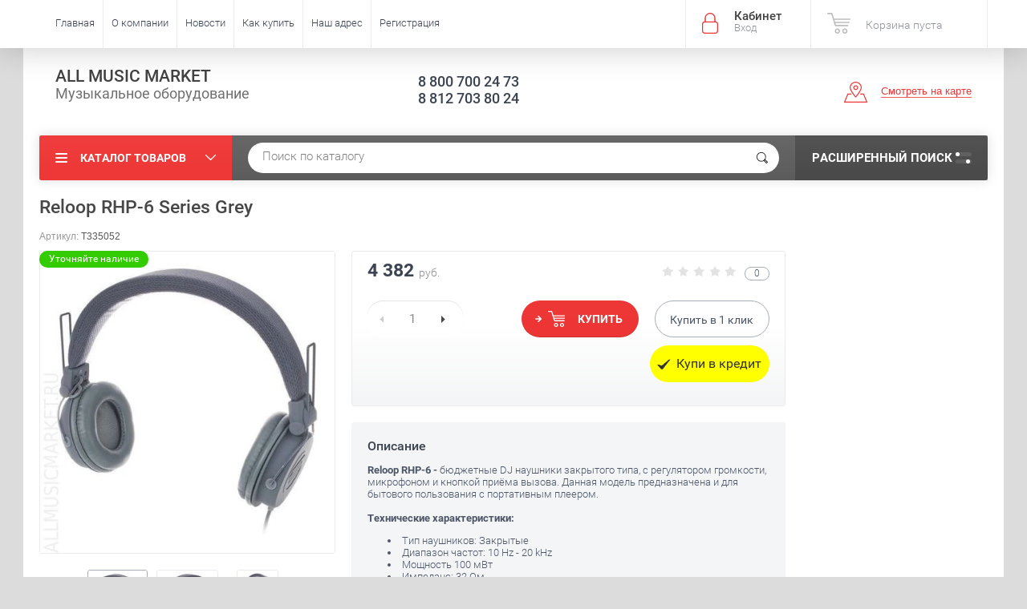

--- FILE ---
content_type: text/html; charset=utf-8
request_url: https://allmusicmarket.ru/shop/product/reloop-rhp-6-series-grey
body_size: 28791
content:

	<!doctype html><html lang="ru"><head><meta charset="utf-8"><meta name="robots" content="all"/><title>Reloop RHP-6 Series Grey</title><meta name="description" content="Reloop RHP-6 Series Grey"><meta name="keywords" content="Reloop RHP-6 Series Grey"><meta name="SKYPE_TOOLBAR" content="SKYPE_TOOLBAR_PARSER_COMPATIBLE"><meta name="viewport" content="width=device-width, initial-scale=1.0, maximum-scale=1.0, user-scalable=no"><meta name="format-detection" content="telephone=no"><meta http-equiv="x-rim-auto-match" content="none"><link rel="stylesheet" href="/t/images/css/bdr_styles.scss.css"><script src="/g/libs/jquery/1.10.2/jquery.min.js"></script>	<link rel="stylesheet" href="/g/css/styles_articles_tpl.css">
<link rel='stylesheet' type='text/css' href='/shared/highslide-4.1.13/highslide.min.css'/>
<script type='text/javascript' src='/shared/highslide-4.1.13/highslide-full.packed.js'></script>
<script type='text/javascript'>
hs.graphicsDir = '/shared/highslide-4.1.13/graphics/';
hs.outlineType = null;
hs.showCredits = false;
hs.lang={cssDirection:'ltr',loadingText:'Загрузка...',loadingTitle:'Кликните чтобы отменить',focusTitle:'Нажмите чтобы перенести вперёд',fullExpandTitle:'Увеличить',fullExpandText:'Полноэкранный',previousText:'Предыдущий',previousTitle:'Назад (стрелка влево)',nextText:'Далее',nextTitle:'Далее (стрелка вправо)',moveTitle:'Передвинуть',moveText:'Передвинуть',closeText:'Закрыть',closeTitle:'Закрыть (Esc)',resizeTitle:'Восстановить размер',playText:'Слайд-шоу',playTitle:'Слайд-шоу (пробел)',pauseText:'Пауза',pauseTitle:'Приостановить слайд-шоу (пробел)',number:'Изображение %1/%2',restoreTitle:'Нажмите чтобы посмотреть картинку, используйте мышь для перетаскивания. Используйте клавиши вперёд и назад'};</script>

<!-- 46b9544ffa2e5e73c3c971fe2ede35a5 -->
<script type='text/javascript' src='/shared/s3/js/lang/ru.js'></script>
<script type='text/javascript' src='/shared/s3/js/common.min.js'></script>
<link rel='stylesheet' type='text/css' href='/shared/s3/css/calendar.css' /><link rel="icon" href="/favicon.ico" type="image/x-icon">
<link rel="apple-touch-icon" href="/touch-icon-iphone.png">
<link rel="apple-touch-icon" sizes="76x76" href="/touch-icon-ipad.png">
<link rel="apple-touch-icon" sizes="120x120" href="/touch-icon-iphone-retina.png">
<link rel="apple-touch-icon" sizes="152x152" href="/touch-icon-ipad-retina.png">
<meta name="msapplication-TileImage" content="/touch-w8-mediumtile.png"/>
<meta name="msapplication-square70x70logo" content="/touch-w8-smalltile.png" />
<meta name="msapplication-square150x150logo" content="/touch-w8-mediumtile.png" />
<meta name="msapplication-wide310x150logo" content="/touch-w8-widetile.png" />
<meta name="msapplication-square310x310logo" content="/touch-w8-largetile.png" />

<!--s3_require-->
<link rel="stylesheet" href="/g/basestyle/1.0.1/user/user.css" type="text/css"/>
<link rel="stylesheet" href="/g/basestyle/1.0.1/user/user.blue.css" type="text/css"/>
<script type="text/javascript" src="/g/basestyle/1.0.1/user/user.js" async></script>
<!--/s3_require-->

<!--s3_goal-->
<script src="/g/s3/goal/1.0.0/s3.goal.js"></script>
<script>new s3.Goal({map:{"397902":{"goal_id":"397902","object_id":"59088441","event":"submit","system":"metrika","label":"2b44cb858da44715","code":"anketa"},"398102":{"goal_id":"398102","object_id":"59088641","event":"submit","system":"metrika","label":"dd27ff87f9be1f1e","code":"anketa"},"398302":{"goal_id":"398302","object_id":"59088841","event":"submit","system":"metrika","label":"c1f57310909ae366","code":"anketa"},"398502":{"goal_id":"398502","object_id":"59089041","event":"submit","system":"metrika","label":"68ac4d9ef793c365","code":"anketa"}}, goals: [], ecommerce:[]});</script>
<!--/s3_goal-->
			
		
		
		
			<link rel="stylesheet" type="text/css" href="/g/shop2v2/default/css/theme.less.css">		
			<script type="text/javascript" src="/g/printme.js"></script>
		<script type="text/javascript" src="/g/shop2v2/default/js/tpl.js"></script>
		<script type="text/javascript" src="/g/shop2v2/default/js/baron.min.js"></script>
		
			<script type="text/javascript" src="/g/shop2v2/default/js/shop2.2.js"></script>
		
	<script type="text/javascript">shop2.init({"productRefs": [],"apiHash": {"getPromoProducts":"015f1e54ba075b6f3be123033cf60395","getSearchMatches":"3e5c583d8fb4c6879f1c294457fbbed1","getFolderCustomFields":"178682bd1b3f5952bcdcce2a3879e7b0","getProductListItem":"7c65b983d35f8f80413e83a225a959e7","cartAddItem":"4c8f745e79d81683e2124b3a5c0e91fa","cartRemoveItem":"bc01ea577d8964aee363623e623acb7c","cartUpdate":"ad06c599f3757adaac8c31ed27752d44","cartRemoveCoupon":"89df83ac30710c0f3a8f402ffbf43694","cartAddCoupon":"97c7c98d911b115993f42929de3d883b","deliveryCalc":"f56b822199d06f3d79a29fb70f9e1e84","printOrder":"2451a0d8dc2435306e81dd43151a52f6","cancelOrder":"48f8ea62db5b8be9b33668b94bcb6610","cancelOrderNotify":"811062f9119c9efad582da59daef3ede","repeatOrder":"d91ddf4927d9b095707d74f3d21f9269","paymentMethods":"c84020fa2798c134e59fbdb050bf7d43","compare":"6547297c612a763998bb1d9689c893a3"},"hash": null,"verId": 1595756,"mode": "product","step": "","uri": "/shop","IMAGES_DIR": "/d/","my": {"ya_pay_widget_theme":"BnplPreview","list_picture_enlarge":true,"accessory":"\u0410\u043a\u0441\u0441\u0435\u0441\u0441\u0443\u0430\u0440\u044b","kit":"\u041d\u0430\u0431\u043e\u0440","recommend":"\u0420\u0435\u043a\u043e\u043c\u0435\u043d\u0434\u0443\u0435\u043c\u044b\u0435","similar":"\u041f\u043e\u0445\u043e\u0436\u0438\u0435","modification":"\u041c\u043e\u0434\u0438\u0444\u0438\u043a\u0430\u0446\u0438\u0438","unique_values":true,"pricelist_options_toggle":true,"special_alias":"\u0410\u043a\u0446\u0438\u044f","filter_range_max":200000,"search_range_max":200000},"shop2_cart_order_payments": 3,"cf_margin_price_enabled": 0,"maps_yandex_key":"","maps_google_key":""});</script>
<style type="text/css">.product-item-thumb {width: 174px;}.product-item-thumb .product-image, .product-item-simple .product-image {height: 205px;width: 174px;}.product-item-thumb .product-amount .amount-title {width: 78px;}.product-item-thumb .product-price {width: 124px;}.shop2-product .product-side-l {width: 450px;}.shop2-product .product-image {height: 450px;width: 450px;}.shop2-product .product-thumbnails li {width: 140px;height: 140px;}</style>
 <link rel="stylesheet" href="/t/v2515/images/theme1/theme.scss.css"><script src="https://kupivkredit-test-fe.tcsbank.ru/widget/vkredit.js"></script><!--<link rel="stylesheet" href="/t/v2515/images/css/theme.scss.css">--><!--[if lt IE 10]><script src="/g/libs/ie9-svg-gradient/0.0.1/ie9-svg-gradient.min.js"></script><script src="/g/libs/jquery-placeholder/2.0.7/jquery.placeholder.min.js"></script><script src="/g/libs/jquery-textshadow/0.0.1/jquery.textshadow.min.js"></script><script src="/g/s3/misc/ie/0.0.1/ie.js"></script><![endif]--><!--[if lt IE 9]><script src="/g/libs/html5shiv/html5.js"></script><![endif]--><link rel="stylesheet" href="/t/v2515/images/site.addons.scss.css"></head><body  ><div class="site-wrapper"><div class="overlay-bg"></div><div class="top-panel-wrapper"><div class="top-panel clear-self"><div class="right-side"><div class="block-user">
	<div class="block-title">Кабинет<span>Вход</span></div>
	<div class="block-body">
		<div class="block-title">Кабинет<span>Вход</span></div>
					<form method="post" action="/users">
				<div class="block-body-in">
				<input type="hidden" name="mode" value="login">
				<div class="field name">
					<label class="input"><input type="text" name="login" id="login" tabindex="1" value="" placeholder="Логин или e-mail"></label>
				</div>
				<div class="field password clear-self">
					<label class="input pass"><input type="password" name="password" id="password" tabindex="2" value="" placeholder="Пароль"></label>
					<button type="submit">вход</button>
					<a href="/users/forgot_password" class="forgot">Забыли пароль?</a>
				</div>
				</div>
				<div class="field links clear-self">
					<a href="/users/register" class="register">Регистрация</a>
					
				</div>
			<re-captcha data-captcha="recaptcha"
     data-name="captcha"
     data-sitekey="6LcNwrMcAAAAAOCVMf8ZlES6oZipbnEgI-K9C8ld"
     data-lang="ru"
     data-rsize="invisible"
     data-type="image"
     data-theme="light"></re-captcha></form>
			</div>
</div><div id="shop2-cart-preview">
			<div class="shop2-block cart-preview ">
		<a href="/shop/cart">
			<div class="block-body">
								<div class="cart-sum emp">Корзина пуста</div>
				<div class="cart-col">0 <span>0</span></div>
	            			</div>
		</a>
	</div>
</div><!-- Cart Preview --></div><div class="left-side clear-self"><div class="top-menu-button">меню</div><div class="top-menu-wrapper"><div class="top-menu-close"><span class="s1">меню</span><span class="s2">Каталог товаров</span></div><div class="top-menu-scroller"><ul class="top-categor"><li><a href="/shop/folder/svetovoye-oborudovaniye" >СВЕТОВОЕ ОБОРУДОВАНИЕ</a><ul class="level-2"><li><a href="/shop/folder/vrashchayushchiyesya-golovy-led" >Вращающиеся головы LED</a></li><li><a href="/shop/folder/skanery-led" >Сканеры LED</a></li><li><a href="/shop/folder/prozhektory-led-par" >Прожекторы LED PAR</a></li><li><a href="/shop/folder/paneli-led" >Панели и блиндеры LED</a></li><li><a href="/shop/folder/diskotechnyye-led-pribory" >Дискотечные LED приборы</a></li><li><a href="/shop/folder/gobo-proyektory-led" >Гобо проекторы LED</a></li><li><a href="/shop/folder/kontrolery-dmx" >Контроллеры DMX</a></li><li><a href="/shop/folder/besprovodnoy-dmx" >Беспроводной DMX</a></li><li><a href="/shop/folder/dimmery" >Диммеры и сплиттеры</a></li><li><a href="/shop/folder/generatory-effektov" >Генераторы эффектов</a></li><li><a href="/shop/folder/raskhodnyye-materialy" >Расходные материалы</a></li><li><a href="/shop/folder/lazery" >Лазеры</a></li><li><a href="/shop/folder/stroboskopy" >Стробоскопы и контроллеры</a></li><li><a href="/shop/folder/zerkalnyye-shary-i-dvigateli" >Зеркальные шары и двигатели</a></li><li><a href="/shop/folder/teatralnyye-pribory" >Театральные приборы</a></li><li><a href="/shop/folder/stsenicheskiye-ventilyatory" >Сценические вентиляторы</a></li><li><a href="/shop/folder/lampy" >Лампы</a></li><li><a href="/shop/folder/fermy-i-strubtsiny" >Фермы алюминиевые</a></li><li><a href="/shop/folder/strubtsiny-i-strakhovochnyye-trosiki" >Струбцины и страховочные тросики</a></li><li><a href="/shop/folder/aksessuary-dlya-svetovogo-oborudovaniya" >Архитектурная и интерьерная подсветка</a></li><li><a href="/shop/folder/aksessuary-dlya-svetovogo-oborudovaniya-1" >Аксессуары для светового оборудования</a></li></ul></li><li><a href="/shop/folder/zvukovoye-oborudovaniye" >ЗВУКОВОЕ ОБОРУДОВАНИЕ</a><ul class="level-2"><li><a href="/shop/folder/aktivnyye-akusticheskiye-sistemy" >Активные акустические системы</a></li><li><a href="/shop/folder/aktivnyye-akusticheskiye-komplekty" >Активные акустические комплекты</a></li><li><a href="/shop/folder/aktivnyye-stsenicheskiye-monitory" >Активные сценические мониторы</a></li><li><a href="/shop/folder/aktivnyye-sabvufery" >Активные сабвуферы</a></li><li><a href="/shop/folder/passivnyye-akusticheskiye-sistemy" >Пассивные акустические системы</a></li><li><a href="/shop/folder/passivnyye-stsenicheskiye-monitory" >Пассивные сценические мониторы</a></li><li><a href="/shop/folder/passivnyye-sabvufery" >Пассивные сабвуферы</a></li><li><a href="/shop/folder/lineynyye-massivy" >Линейные массивы</a></li><li><a href="/shop/folder/usiliteli-moshchnosti" >Усилители мощности</a></li><li><a href="/shop/folder/portativnyye-akusticheskiye-komplekty" >Портативные акустические комплекты</a></li><li><a href="/shop/folder/mikshery-analogovyye" >Микшеры аналоговые</a></li><li><a href="/shop/folder/mikshery-tsifrovyye" >Микшеры цифровые</a></li><li><a href="/shop/folder/mikshery-rekovyye" >Микшеры рэковые</a></li><li><a href="/shop/folder/mikshery-s-usilitelem-moshchnosti" >Микшеры с усилителем мощности</a></li><li><a href="/shop/folder/karaoke-sistemy" >Караоке-системы</a></li><li><a href="/shop/folder/besprovodnaya-peredacha-audio-signala" >Беспроводная передача аудио сигнала</a></li><li><a href="/shop/folder/rekovyye-shkafy-i-keysy" >Рэковые шкафы и кейсы</a></li><li><a href="/shop/folder/aksessuary-dlya-zvukovogo-oborudovaniya" >Аксессуары для звукового оборудования</a></li></ul></li><li class="opened"><a href="/shop/folder/dj-oborudovaniye" >DJ ОБОРУДОВАНИЕ</a><ul class="level-2"><li><a href="/shop/folder/dj-proigryvateli" >DJ проигрыватели</a></li><li><a href="/shop/folder/dj-mikshernyye-pulty" >DJ микшерные пульты</a></li><li><a href="/shop/folder/vinil" >Проигрыватели винила</a></li><li><a href="/shop/folder/dj-stantsii-i-komplekty" >DJ станции и комплекты</a></li><li><a href="/shop/folder/dj-kontrollery" >DJ контроллеры</a></li><li><a href="/shop/folder/dj-protsessory-effektov" >DJ процессоры эффектов</a></li><li><a href="/shop/folder/dj-soft" >DJ софт</a></li><li class="opened active"><a href="/shop/folder/dj-naushniki" >DJ наушники</a></li><li><a href="/shop/folder/vinil-i-slipmaty" >Винил и слипматы</a></li><li><a href="/shop/folder/krossfeydery-i-knopki" >Кроссфейдеры, потенциометры, кнопки</a></li><li><a href="/shop/folder/kartridzhi-i-igly" >Картриджи и иглы</a></li><li><a href="/shop/folder/dj-stoly-i-ekrany" >DJ столы и экраны</a></li><li><a href="/shop/folder/keysy-i-sumki" >Кейсы и сумки</a></li><li><a href="/shop/folder/aksessuary-dlya-dj-oborudovaniya" >Аксессуары для DJ оборудования</a></li></ul></li><li><a href="/shop/folder/mikrofony" >МИКРОФОНЫ</a><ul class="level-2"><li><a href="/shop/folder/vokalnyye-mikrofony" >Вокальные микрофоны</a></li><li><a href="/shop/folder/instrumentalnyye-mikrofony" >Инструментальные микрофоны</a></li><li><a href="/shop/folder/studiynyye-mikrofony" >Студийные микрофоны</a></li><li><a href="/shop/folder/mikrofony-dlya-tv-i-rv" >Микрофоны для ТВ и РВ</a></li><li><a href="/shop/folder/spetsialnyye-mikrofony" >Специальные микрофоны</a></li><li><a href="/shop/folder/mikrofony-dlya-portativnykh-ustroystv" >Микрофоны для портативных устройств</a></li><li><a href="/shop/folder/petlitsy-i-garnitury" >Петлицы и гарнитуры</a></li><li><a href="/shop/folder/mikrofonnyye-kapsyuli" >Микрофонные капсюли</a></li><li><a href="/shop/folder/aksessuary-dlya-mikrofonov-1" >Аксессуары для микрофонов</a></li></ul></li><li><a href="/shop/folder/radiosistemy" >РАДИОСИСТЕМЫ</a><ul class="level-2"><li><a href="/shop/folder/mikrofonnye-radiosistemy" >Микрофонные радиосистемы</a></li><li><a href="/shop/folder/sistemy-personalnogo-monitoringa" >Системы персонального мониторинга</a></li><li><a href="/shop/folder/priyemniki-i-peredatchiki" >Приёмники и передатчики</a></li><li><a href="/shop/folder/radiosistemy-dlya-ekskursiy" >Радиосистемы для экскурсий</a></li><li><a href="/shop/folder/radiosistemy-dlya-kamer" >Радиосистемы для камер</a></li><li><a href="/shop/folder/instrumentalnyye-radiosistemy" >Инструментальные радиосистемы</a></li><li><a href="/shop/folder/aksessuary-dlya-radiosistem" >Аксессуары для радиосистем</a></li><li><a href="/shop/folder/aksessuary-dlya-sistem-personalnogo-monitoringa" >Аксессуары для систем персонального мониторинга</a></li></ul></li><li><a href="/shop/folder/translyatsionnoye-oborudovaniye" >ПРИБОРЫ ОБРАБОТКИ ЗВУКА</a><ul class="level-2"><li><a href="/shop/folder/protsessory-effektov" >Процессоры эффектов</a></li><li><a href="/shop/folder/mikrofonnyye-predusiliteli" >Микрофонные предусилители</a></li><li><a href="/shop/folder/dinamicheskaya-obrabotka" >Динамическая обработка</a></li><li><a href="/shop/folder/ekvalayzery" >Эквалайзеры</a></li><li><a href="/shop/folder/krossovery-i-kontrollery-upravleniya-as" >Кроссоверы и контроллеры управления АС</a></li><li><a href="/shop/folder/podaviteli-obratnoy-svyazi" >Подавители обратной связи</a></li><li><a href="/shop/folder/direkt-boksy" >Директ-боксы</a></li><li><a href="/shop/folder/psikhoakusticheskiye-protsessory" >Психоакустические процессоры</a></li><li><a href="/shop/folder/audio-analizatory" >Аудио-анализаторы</a></li></ul></li><li><a href="/shop/folder/kommutatsiya" >СТОЙКИ</a><ul class="level-2"><li><a href="/shop/folder/stoyki-dlya-svetovogo-oborudovaniya" >Стойки для светового оборудования</a></li><li><a href="/shop/folder/stoyki-dlya-akusticheskikh-sistem" >Стойки для акустических систем</a></li><li><a href="/shop/folder/mikrofonnyye-stoyki" >Микрофонные стойки</a></li><li><a href="/shop/folder/klavishnyye-stoyki" >Клавишные стойки</a></li><li><a href="/shop/folder/gitarnyye-stoyki" >Гитарные стойки</a></li><li><a href="/shop/folder/pyupitry" >Пюпитры</a></li><li><a href="/shop/folder/stoyki-dlya-dukhovykh-instrumentov" >Стойки для духовых инструментов</a></li><li><a href="/shop/folder/stulya-i-banketki" >Стулья и банкетки</a></li><li><a href="/shop/folder/stoyki-dlya-planshetov" >Стойки для ноутбуков и планшетов</a></li><li><a href="/shop/folder/stoly" >Столы</a></li></ul></li><li><a href="/shop/folder/translyatsionnoye-oborudovaniye-1" >ТРАНСЛЯЦИОННОЕ ОБОРУДОВАНИЕ</a><ul class="level-2"><li><a href="/shop/folder/usiliteli-moshchnosti-100-v" >Усилители мощности 100 В</a></li><li><a href="/shop/folder/kombinirovannyye-usiliteli-moshchnosti-100-v" >Комбинированные усилители 100 В</a></li><li><a href="/shop/folder/istochniki-signala" >Источники сигнала</a></li><li><a href="/shop/folder/attenyuatory" >Аттенюаторы</a></li><li><a href="/shop/folder/potolochnyye-gromkogovoriteli" >Потолочные громкоговорители</a></li><li><a href="/shop/folder/nastennyye-gromkogovoriteli" >Настенные громкоговорители</a></li><li><a href="/shop/folder/rupornyye-gromkogovoriteli" >Рупорные громкоговорители</a></li><li><a href="/shop/folder/prozhektornyye-gromkogovoriteli" >Прожекторные громкоговорители</a></li><li><a href="/shop/folder/sfericheskiye-gromkogovoriteli" >Сферические громкоговорители</a></li><li><a href="/shop/folder/megafony" >Мегафоны</a></li><li><a href="/shop/folder/mikrofony-dlya-konferentsiy" >Микрофоны для конференций</a></li><li><a href="/shop/folder/moduli-i-matritsy" >Модули и матрицы</a></li><li><a href="/shop/folder/konferents-sistemy" >Конференц-системы</a></li></ul></li><li><a href="/shop/folder/muzykalnyye-instrumenty" >КЛАВИШНЫЕ ИНСТРУМЕНТЫ</a><ul class="level-2"><li><a href="/shop/folder/tsifrovyye-pianino" >Цифровые пианино</a></li><li><a href="/shop/folder/sintezatory-s-avtoakkompanementom" >Синтезаторы с автоаккомпанементом</a></li><li><a href="/shop/folder/rabochiye-stantsii-i-sintezatory" >Рабочие станции и синтезаторы</a></li><li><a href="/shop/folder/moduli-i-gruvboksy" >Модули, семплеры и грувбоксы</a></li><li><a href="/shop/folder/midi-klaviatury-i-kontrollery" >MIDI-клавиатуры и контроллеры</a></li><li><a href="/shop/folder/klavishnyye-kombo" >Клавишные комбо</a></li><li><a href="/shop/folder/midi-interfeysy-i-kabeli" >MIDI-интерфейсы и кабели</a></li><li><a href="/shop/folder/midi-splittery-summatory-distribyutory" >MIDI-сплиттеры, сумматоры, дистрибьюторы</a></li><li><a href="/shop/folder/chekhly-i-keysy" >Чехлы и кейсы</a></li><li><a href="/shop/folder/aksessuary-dlya-klavishnykh-instrumentov" >Аксессуары для клавишных инструментов</a></li></ul></li><li><a href="/shop/folder/gitary-i-oborudovaniye" >ГИТАРЫ И ОБОРУДОВАНИЕ</a><ul class="level-2"><li><a href="/shop/folder/klassicheskiye-gitary" >Классические гитары</a></li><li><a href="/shop/folder/akusticheskiye-gitary" >Акустические гитары</a></li><li><a href="/shop/folder/elektroakusticheskiye-gitary" >Электроакустические гитары</a></li><li><a href="/shop/folder/elektrogitary" >Электрогитары</a></li><li><a href="/shop/folder/bas-gitary" >Бас гитары</a></li><li><a href="/shop/folder/ukulele" >Укулеле</a></li><li><a href="/shop/folder/kombo-dlya-akusticheskikh-gitar" >Комбо для акустических гитар</a></li><li><a href="/shop/folder/chekhly-i-keysy-dlya-gitar" >Чехлы и кейсы для гитар</a></li><li><a href="/shop/folder/pedali-dlya-gitar" >Педали для гитар</a></li><li><a href="/shop/folder/pedali-dlya-bas-gitar" >Педали для бас гитар</a></li><li><a href="/shop/folder/bloki-pitaniya" >Блоки питания</a></li><li><a href="/shop/folder/remni-dlya-gitar" >Ремни для гитар</a></li><li><a href="/shop/folder/zvukosnimateli" >Звукосниматели</a></li></ul></li><li><a href="/shop/folder/studiynoye-oborudovaniye" >СТУДИЙНОЕ ОБОРУДОВАНИЕ</a><ul class="level-2"><li><a href="/shop/folder/studiynyye-monitory" >Студийные мониторы</a></li><li><a href="/shop/folder/studiynyye-sabvufery" >Студийные сабвуферы</a></li><li><a href="/shop/folder/kontrollery-dlya-studiynykh-monitorov-i-naushnikov" >Контроллеры для студийных мониторов и наушников</a></li><li><a href="/shop/folder/tsap-atsp" >ЦАП/АЦП</a></li><li><a href="/shop/folder/rekordery-i-pleyery" >Рекордеры и плееры</a></li><li><a href="/shop/folder/portativnyye-rekordery" >Портативные рекордеры</a></li><li><a href="/shop/folder/portativnyye-studii" >Портативные студии</a></li><li><a href="/shop/folder/kontrollery-i-midi-interfeysy" >Звуковые карты и интерфейсы</a></li><li><a href="/shop/folder/interfeysy-dlya-ustroystv-apple" >Интерфейсы для устройств APPLE</a></li><li><a href="/shop/folder/naushniki" >Наушники</a></li><li><a href="/shop/folder/garnitury" >Гарнитуры</a></li><li><a href="/shop/folder/usiliteli-dlya-naushnikov" >Усилители для наушников</a></li><li><a href="/shop/folder/aksessuary-dlya-studiynogo-oborudovaniya" >Аксессуары для студийного оборудования</a></li></ul></li><li><a href="/shop/folder/kommutatsiya-1" >ПРОЕКТОРЫ И ЭКРАНЫ</a><ul class="level-2"><li><a href="/shop/folder/proektory" >Проекторы</a></li><li><a href="/shop/folder/ob-yektivy-dlya-proektorov" >Объективы для проекторов</a></li><li><a href="/shop/folder/lampy-dlya-proektorov" >Лампы для проэкторов</a></li><li><a href="/shop/folder/kronshteyny-dlya-proektorov" >Кронштейны для проекторов</a></li><li><a href="/shop/folder/stoly-i-telezhki-dlya-proektorov" >Столы и тележки для проекторов</a></li><li><a href="/shop/folder/ekrany-na-shtative" >Экраны на штативе</a></li><li><a href="/shop/folder/napolnyye-ekrany" >Напольные экраны</a></li><li><a href="/shop/folder/nastolnyye-ekrany" >Настольные экраны</a></li><li><a href="/shop/folder/nastennyye-ekrany" >Настенные экраны</a></li><li><a href="/shop/folder/nastennyye-motorizirovannyye-ekrany" >Настенные экраны с электроприводом</a></li><li><a href="/shop/folder/ekrany-na-rame" >Экраны на раме</a></li><li><a href="/shop/folder/skrytyye-potolochnyye-ekrany" >Скрытые потолочные экраны</a></li><li><a href="/shop/folder/natyazhnyye-ekrany-s-lyuversami" >Натяжные экраны с люверсами</a></li><li><a href="/shop/folder/pulty-du-dlya-ekranov" >Пульты ДУ для экранов</a></li><li><a href="/shop/folder/kronshteyny-dlya-podvesa-ekranov" >Кронштейны для подвеса экранов</a></li></ul></li><li><a href="/shop/folder/kommutatsiya-2" >КОММУТАЦИЯ</a><ul class="level-2"><li><a href="/shop/folder/mikrofonnyy-kabel" >Микрофонный кабель</a></li><li><a href="/shop/folder/instrumentalnyy-kabel" >Инструментальный кабель</a></li><li><a href="/shop/folder/spikernyy-kabel" >Акустический кабель</a></li><li><a href="/shop/folder/audio-kabel" >Аудио кабель</a></li><li><a href="/shop/folder/opticheskiy-i-koaksialnyy-kabel" >Оптический и коаксиальный кабель</a></li><li><a href="/shop/folder/dmx-kabel" >DMX кабель</a></li><li><a href="/shop/folder/multikabel" >Многожильный кабель</a></li><li><a href="/shop/folder/multikory" >Мультикоры</a></li><li><a href="/shop/folder/gotovyye-kabeli" >Готовые кабели</a></li><li><a href="/shop/folder/raz-yemy-jack" >Разъёмы JACK</a></li><li><a href="/shop/folder/raz-yemy-xlr" >Разъёмы XLR</a></li><li><a href="/shop/folder/raz-yemy-speakon" >Разъёмы SPEAKON</a></li><li><a href="/shop/folder/raz-yemy-powercon" >Разъёмы POWERCON</a></li><li><a href="/shop/folder/raz-yemy-bnc" >Разъёмы BNC</a></li><li><a href="/shop/folder/raz-yemy-ethercon" >Разъёмы etherCON</a></li><li><a href="/shop/folder/raz-yemy-rca-i-mini-jack" >Разъёмы RCA и Mini Jack</a></li><li><a href="/shop/folder/perekhodniki" >Переходники</a></li><li><a href="/shop/folder/kommutatsionnoye-oborudovaniye" >Коммутационное оборудование</a></li><li><a href="/shop/folder/katushki-dlya-kabelya" >Катушки для кабеля</a></li></ul></li><li><a href="/shop/folder/suveniry-i-aksessuary" >СУВЕНИРЫ И АКСЕССУАРЫ</a><ul class="level-2"><li><a href="/shop/folder/suveniry-marshall" >Сувениры Marshall</a></li><li><a href="/shop/folder/futbolki" >Футболки</a></li><li><a href="/shop/folder/kepki-shapki" >Кепки, шапки</a></li><li><a href="/shop/folder/podarki" >Подарки</a></li><li><a href="/shop/folder/tolstovki" >Толстовки</a></li><li><a href="/shop/folder/teatralnyj-tekstilnyj-skotch" >Театральный текстильный скотч</a></li></ul></li></ul><ul class="top-menu"><li><a href="/" >Главная</a></li><li><a href="/o-kompanii" >О компании</a><ul class="level-2"><li><a href="/partnerskaya-programma" >Партнёрская программа</a></li><li><a href="/podarochnyye-sertifikaty" >Подарочные сертификаты</a></li><li><a href="/otzyvy-o-nas" >Отзывы о нас</a></li><li><a href="/nashi-rekvizity" >Наши реквизиты</a></li></ul></li><li><a href="/novosti" >Новости</a></li><li><a href="/kak-kupit" >Как купить</a><ul class="level-2"><li><a href="/kak-zakazat-tovar" >Как заказать товар</a></li><li><a href="/oplata-i-dostavka" >Оплата и доставка</a></li><li><a href="/garantiya" >Гарантия</a></li><li><a href="/obmen-i-vozvrat" >Обмен и возврат</a></li></ul></li><li><a href="/nash-adres" >Наш адрес</a></li><li><a href="/user" >Регистрация</a></li></ul></div></div></div></div></div><header role="banner" class="site-header"><div class="site-header-in"><div class="left-side"><div class="site-name-in"><div class="site-name"><a href="http://allmusicmarket.ru">ALL MUSIC MARKET</a></div><div class="site-description">Музыкальное оборудование</div></div></div><div class="right-side"><div class="right-side-in"><div class="site-phone"><div class="site-phone-in"><div><a href="tel:8 800 700 24 73">8 800 700 24 73</a><a href="tel:8 812 703 80 24">8 812 703 80 24</a></div></div></div><div class="site-adres"><div class="site-adres-in"><span class="s2"></span></div></div><div class="see-on-the-map"><span><a href="/nash-adres">Смотреть на карте</a></span></div></div></div></div></header> <!-- .site-header --><div class="search-panel clear-self"><div class="search-panel-in"><div class="left-side"><div class="left-categor-wrapper"><div class="left-categor-title">Каталог товаров</div><div class="left-folders"><ul class="left-categor"><li><a href="/shop/folder/svetovoye-oborudovaniye" >СВЕТОВОЕ ОБОРУДОВАНИЕ</a><ul class="level-2"><li><a href="/shop/folder/vrashchayushchiyesya-golovy-led" >Вращающиеся головы LED</a></li><li><a href="/shop/folder/skanery-led" >Сканеры LED</a></li><li><a href="/shop/folder/prozhektory-led-par" >Прожекторы LED PAR</a></li><li><a href="/shop/folder/paneli-led" >Панели и блиндеры LED</a></li><li><a href="/shop/folder/diskotechnyye-led-pribory" >Дискотечные LED приборы</a></li><li><a href="/shop/folder/gobo-proyektory-led" >Гобо проекторы LED</a></li><li><a href="/shop/folder/kontrolery-dmx" >Контроллеры DMX</a></li><li><a href="/shop/folder/besprovodnoy-dmx" >Беспроводной DMX</a></li><li><a href="/shop/folder/dimmery" >Диммеры и сплиттеры</a></li><li><a href="/shop/folder/generatory-effektov" >Генераторы эффектов</a></li><li><a href="/shop/folder/raskhodnyye-materialy" >Расходные материалы</a></li><li><a href="/shop/folder/lazery" >Лазеры</a></li><li><a href="/shop/folder/stroboskopy" >Стробоскопы и контроллеры</a></li><li><a href="/shop/folder/zerkalnyye-shary-i-dvigateli" >Зеркальные шары и двигатели</a></li><li><a href="/shop/folder/teatralnyye-pribory" >Театральные приборы</a></li><li><a href="/shop/folder/stsenicheskiye-ventilyatory" >Сценические вентиляторы</a></li><li><a href="/shop/folder/lampy" >Лампы</a></li><li><a href="/shop/folder/fermy-i-strubtsiny" >Фермы алюминиевые</a></li><li><a href="/shop/folder/strubtsiny-i-strakhovochnyye-trosiki" >Струбцины и страховочные тросики</a></li><li><a href="/shop/folder/aksessuary-dlya-svetovogo-oborudovaniya" >Архитектурная и интерьерная подсветка</a></li><li><a href="/shop/folder/aksessuary-dlya-svetovogo-oborudovaniya-1" >Аксессуары для светового оборудования</a></li></ul></li><li><a href="/shop/folder/zvukovoye-oborudovaniye" >ЗВУКОВОЕ ОБОРУДОВАНИЕ</a><ul class="level-2"><li><a href="/shop/folder/aktivnyye-akusticheskiye-sistemy" >Активные акустические системы</a></li><li><a href="/shop/folder/aktivnyye-akusticheskiye-komplekty" >Активные акустические комплекты</a></li><li><a href="/shop/folder/aktivnyye-stsenicheskiye-monitory" >Активные сценические мониторы</a></li><li><a href="/shop/folder/aktivnyye-sabvufery" >Активные сабвуферы</a></li><li><a href="/shop/folder/passivnyye-akusticheskiye-sistemy" >Пассивные акустические системы</a></li><li><a href="/shop/folder/passivnyye-stsenicheskiye-monitory" >Пассивные сценические мониторы</a></li><li><a href="/shop/folder/passivnyye-sabvufery" >Пассивные сабвуферы</a></li><li><a href="/shop/folder/lineynyye-massivy" >Линейные массивы</a></li><li><a href="/shop/folder/usiliteli-moshchnosti" >Усилители мощности</a></li><li><a href="/shop/folder/portativnyye-akusticheskiye-komplekty" >Портативные акустические комплекты</a></li><li><a href="/shop/folder/mikshery-analogovyye" >Микшеры аналоговые</a></li><li><a href="/shop/folder/mikshery-tsifrovyye" >Микшеры цифровые</a></li><li><a href="/shop/folder/mikshery-rekovyye" >Микшеры рэковые</a></li><li><a href="/shop/folder/mikshery-s-usilitelem-moshchnosti" >Микшеры с усилителем мощности</a></li><li><a href="/shop/folder/karaoke-sistemy" >Караоке-системы</a></li><li><a href="/shop/folder/besprovodnaya-peredacha-audio-signala" >Беспроводная передача аудио сигнала</a></li><li><a href="/shop/folder/rekovyye-shkafy-i-keysy" >Рэковые шкафы и кейсы</a></li><li><a href="/shop/folder/aksessuary-dlya-zvukovogo-oborudovaniya" >Аксессуары для звукового оборудования</a></li></ul></li><li class="opened"><a href="/shop/folder/dj-oborudovaniye" >DJ ОБОРУДОВАНИЕ</a><ul class="level-2"><li><a href="/shop/folder/dj-proigryvateli" >DJ проигрыватели</a></li><li><a href="/shop/folder/dj-mikshernyye-pulty" >DJ микшерные пульты</a></li><li><a href="/shop/folder/vinil" >Проигрыватели винила</a></li><li><a href="/shop/folder/dj-stantsii-i-komplekty" >DJ станции и комплекты</a></li><li><a href="/shop/folder/dj-kontrollery" >DJ контроллеры</a></li><li><a href="/shop/folder/dj-protsessory-effektov" >DJ процессоры эффектов</a></li><li><a href="/shop/folder/dj-soft" >DJ софт</a></li><li class="opened active"><a href="/shop/folder/dj-naushniki" >DJ наушники</a></li><li><a href="/shop/folder/vinil-i-slipmaty" >Винил и слипматы</a></li><li><a href="/shop/folder/krossfeydery-i-knopki" >Кроссфейдеры, потенциометры, кнопки</a></li><li><a href="/shop/folder/kartridzhi-i-igly" >Картриджи и иглы</a></li><li><a href="/shop/folder/dj-stoly-i-ekrany" >DJ столы и экраны</a></li><li><a href="/shop/folder/keysy-i-sumki" >Кейсы и сумки</a></li><li><a href="/shop/folder/aksessuary-dlya-dj-oborudovaniya" >Аксессуары для DJ оборудования</a></li></ul></li><li><a href="/shop/folder/mikrofony" >МИКРОФОНЫ</a><ul class="level-2"><li><a href="/shop/folder/vokalnyye-mikrofony" >Вокальные микрофоны</a></li><li><a href="/shop/folder/instrumentalnyye-mikrofony" >Инструментальные микрофоны</a></li><li><a href="/shop/folder/studiynyye-mikrofony" >Студийные микрофоны</a></li><li><a href="/shop/folder/mikrofony-dlya-tv-i-rv" >Микрофоны для ТВ и РВ</a></li><li><a href="/shop/folder/spetsialnyye-mikrofony" >Специальные микрофоны</a></li><li><a href="/shop/folder/mikrofony-dlya-portativnykh-ustroystv" >Микрофоны для портативных устройств</a></li><li><a href="/shop/folder/petlitsy-i-garnitury" >Петлицы и гарнитуры</a></li><li><a href="/shop/folder/mikrofonnyye-kapsyuli" >Микрофонные капсюли</a></li><li><a href="/shop/folder/aksessuary-dlya-mikrofonov-1" >Аксессуары для микрофонов</a></li></ul></li><li><a href="/shop/folder/radiosistemy" >РАДИОСИСТЕМЫ</a><ul class="level-2"><li><a href="/shop/folder/mikrofonnye-radiosistemy" >Микрофонные радиосистемы</a></li><li><a href="/shop/folder/sistemy-personalnogo-monitoringa" >Системы персонального мониторинга</a></li><li><a href="/shop/folder/priyemniki-i-peredatchiki" >Приёмники и передатчики</a></li><li><a href="/shop/folder/radiosistemy-dlya-ekskursiy" >Радиосистемы для экскурсий</a></li><li><a href="/shop/folder/radiosistemy-dlya-kamer" >Радиосистемы для камер</a></li><li><a href="/shop/folder/instrumentalnyye-radiosistemy" >Инструментальные радиосистемы</a></li><li><a href="/shop/folder/aksessuary-dlya-radiosistem" >Аксессуары для радиосистем</a></li><li><a href="/shop/folder/aksessuary-dlya-sistem-personalnogo-monitoringa" >Аксессуары для систем персонального мониторинга</a></li></ul></li><li><a href="/shop/folder/translyatsionnoye-oborudovaniye" >ПРИБОРЫ ОБРАБОТКИ ЗВУКА</a><ul class="level-2"><li><a href="/shop/folder/protsessory-effektov" >Процессоры эффектов</a></li><li><a href="/shop/folder/mikrofonnyye-predusiliteli" >Микрофонные предусилители</a></li><li><a href="/shop/folder/dinamicheskaya-obrabotka" >Динамическая обработка</a></li><li><a href="/shop/folder/ekvalayzery" >Эквалайзеры</a></li><li><a href="/shop/folder/krossovery-i-kontrollery-upravleniya-as" >Кроссоверы и контроллеры управления АС</a></li><li><a href="/shop/folder/podaviteli-obratnoy-svyazi" >Подавители обратной связи</a></li><li><a href="/shop/folder/direkt-boksy" >Директ-боксы</a></li><li><a href="/shop/folder/psikhoakusticheskiye-protsessory" >Психоакустические процессоры</a></li><li><a href="/shop/folder/audio-analizatory" >Аудио-анализаторы</a></li></ul></li><li><a href="/shop/folder/kommutatsiya" >СТОЙКИ</a><ul class="level-2"><li><a href="/shop/folder/stoyki-dlya-svetovogo-oborudovaniya" >Стойки для светового оборудования</a></li><li><a href="/shop/folder/stoyki-dlya-akusticheskikh-sistem" >Стойки для акустических систем</a></li><li><a href="/shop/folder/mikrofonnyye-stoyki" >Микрофонные стойки</a></li><li><a href="/shop/folder/klavishnyye-stoyki" >Клавишные стойки</a></li><li><a href="/shop/folder/gitarnyye-stoyki" >Гитарные стойки</a></li><li><a href="/shop/folder/pyupitry" >Пюпитры</a></li><li><a href="/shop/folder/stoyki-dlya-dukhovykh-instrumentov" >Стойки для духовых инструментов</a></li><li><a href="/shop/folder/stulya-i-banketki" >Стулья и банкетки</a></li><li><a href="/shop/folder/stoyki-dlya-planshetov" >Стойки для ноутбуков и планшетов</a></li><li><a href="/shop/folder/stoly" >Столы</a></li></ul></li><li><a href="/shop/folder/translyatsionnoye-oborudovaniye-1" >ТРАНСЛЯЦИОННОЕ ОБОРУДОВАНИЕ</a><ul class="level-2"><li><a href="/shop/folder/usiliteli-moshchnosti-100-v" >Усилители мощности 100 В</a></li><li><a href="/shop/folder/kombinirovannyye-usiliteli-moshchnosti-100-v" >Комбинированные усилители 100 В</a></li><li><a href="/shop/folder/istochniki-signala" >Источники сигнала</a></li><li><a href="/shop/folder/attenyuatory" >Аттенюаторы</a></li><li><a href="/shop/folder/potolochnyye-gromkogovoriteli" >Потолочные громкоговорители</a></li><li><a href="/shop/folder/nastennyye-gromkogovoriteli" >Настенные громкоговорители</a></li><li><a href="/shop/folder/rupornyye-gromkogovoriteli" >Рупорные громкоговорители</a></li><li><a href="/shop/folder/prozhektornyye-gromkogovoriteli" >Прожекторные громкоговорители</a></li><li><a href="/shop/folder/sfericheskiye-gromkogovoriteli" >Сферические громкоговорители</a></li><li><a href="/shop/folder/megafony" >Мегафоны</a></li><li><a href="/shop/folder/mikrofony-dlya-konferentsiy" >Микрофоны для конференций</a></li><li><a href="/shop/folder/moduli-i-matritsy" >Модули и матрицы</a></li><li><a href="/shop/folder/konferents-sistemy" >Конференц-системы</a></li></ul></li><li><a href="/shop/folder/muzykalnyye-instrumenty" >КЛАВИШНЫЕ ИНСТРУМЕНТЫ</a><ul class="level-2"><li><a href="/shop/folder/tsifrovyye-pianino" >Цифровые пианино</a></li><li><a href="/shop/folder/sintezatory-s-avtoakkompanementom" >Синтезаторы с автоаккомпанементом</a></li><li><a href="/shop/folder/rabochiye-stantsii-i-sintezatory" >Рабочие станции и синтезаторы</a></li><li><a href="/shop/folder/moduli-i-gruvboksy" >Модули, семплеры и грувбоксы</a></li><li><a href="/shop/folder/midi-klaviatury-i-kontrollery" >MIDI-клавиатуры и контроллеры</a></li><li><a href="/shop/folder/klavishnyye-kombo" >Клавишные комбо</a></li><li><a href="/shop/folder/midi-interfeysy-i-kabeli" >MIDI-интерфейсы и кабели</a></li><li><a href="/shop/folder/midi-splittery-summatory-distribyutory" >MIDI-сплиттеры, сумматоры, дистрибьюторы</a></li><li><a href="/shop/folder/chekhly-i-keysy" >Чехлы и кейсы</a></li><li><a href="/shop/folder/aksessuary-dlya-klavishnykh-instrumentov" >Аксессуары для клавишных инструментов</a></li></ul></li><li><a href="/shop/folder/gitary-i-oborudovaniye" >ГИТАРЫ И ОБОРУДОВАНИЕ</a><ul class="level-2"><li><a href="/shop/folder/klassicheskiye-gitary" >Классические гитары</a></li><li><a href="/shop/folder/akusticheskiye-gitary" >Акустические гитары</a></li><li><a href="/shop/folder/elektroakusticheskiye-gitary" >Электроакустические гитары</a></li><li><a href="/shop/folder/elektrogitary" >Электрогитары</a></li><li><a href="/shop/folder/bas-gitary" >Бас гитары</a></li><li><a href="/shop/folder/ukulele" >Укулеле</a></li><li><a href="/shop/folder/kombo-dlya-akusticheskikh-gitar" >Комбо для акустических гитар</a></li><li><a href="/shop/folder/chekhly-i-keysy-dlya-gitar" >Чехлы и кейсы для гитар</a></li><li><a href="/shop/folder/pedali-dlya-gitar" >Педали для гитар</a></li><li><a href="/shop/folder/pedali-dlya-bas-gitar" >Педали для бас гитар</a></li><li><a href="/shop/folder/bloki-pitaniya" >Блоки питания</a></li><li><a href="/shop/folder/remni-dlya-gitar" >Ремни для гитар</a></li><li><a href="/shop/folder/zvukosnimateli" >Звукосниматели</a></li></ul></li><li><a href="/shop/folder/studiynoye-oborudovaniye" >СТУДИЙНОЕ ОБОРУДОВАНИЕ</a><ul class="level-2"><li><a href="/shop/folder/studiynyye-monitory" >Студийные мониторы</a></li><li><a href="/shop/folder/studiynyye-sabvufery" >Студийные сабвуферы</a></li><li><a href="/shop/folder/kontrollery-dlya-studiynykh-monitorov-i-naushnikov" >Контроллеры для студийных мониторов и наушников</a></li><li><a href="/shop/folder/tsap-atsp" >ЦАП/АЦП</a></li><li><a href="/shop/folder/rekordery-i-pleyery" >Рекордеры и плееры</a></li><li><a href="/shop/folder/portativnyye-rekordery" >Портативные рекордеры</a></li><li><a href="/shop/folder/portativnyye-studii" >Портативные студии</a></li><li><a href="/shop/folder/kontrollery-i-midi-interfeysy" >Звуковые карты и интерфейсы</a></li><li><a href="/shop/folder/interfeysy-dlya-ustroystv-apple" >Интерфейсы для устройств APPLE</a></li><li><a href="/shop/folder/naushniki" >Наушники</a></li><li><a href="/shop/folder/garnitury" >Гарнитуры</a></li><li><a href="/shop/folder/usiliteli-dlya-naushnikov" >Усилители для наушников</a></li><li><a href="/shop/folder/aksessuary-dlya-studiynogo-oborudovaniya" >Аксессуары для студийного оборудования</a></li></ul></li><li><a href="/shop/folder/kommutatsiya-1" >ПРОЕКТОРЫ И ЭКРАНЫ</a><ul class="level-2"><li><a href="/shop/folder/proektory" >Проекторы</a></li><li><a href="/shop/folder/ob-yektivy-dlya-proektorov" >Объективы для проекторов</a></li><li><a href="/shop/folder/lampy-dlya-proektorov" >Лампы для проэкторов</a></li><li><a href="/shop/folder/kronshteyny-dlya-proektorov" >Кронштейны для проекторов</a></li><li><a href="/shop/folder/stoly-i-telezhki-dlya-proektorov" >Столы и тележки для проекторов</a></li><li><a href="/shop/folder/ekrany-na-shtative" >Экраны на штативе</a></li><li><a href="/shop/folder/napolnyye-ekrany" >Напольные экраны</a></li><li><a href="/shop/folder/nastolnyye-ekrany" >Настольные экраны</a></li><li><a href="/shop/folder/nastennyye-ekrany" >Настенные экраны</a></li><li><a href="/shop/folder/nastennyye-motorizirovannyye-ekrany" >Настенные экраны с электроприводом</a></li><li><a href="/shop/folder/ekrany-na-rame" >Экраны на раме</a></li><li><a href="/shop/folder/skrytyye-potolochnyye-ekrany" >Скрытые потолочные экраны</a></li><li><a href="/shop/folder/natyazhnyye-ekrany-s-lyuversami" >Натяжные экраны с люверсами</a></li><li><a href="/shop/folder/pulty-du-dlya-ekranov" >Пульты ДУ для экранов</a></li><li><a href="/shop/folder/kronshteyny-dlya-podvesa-ekranov" >Кронштейны для подвеса экранов</a></li></ul></li><li><a href="/shop/folder/kommutatsiya-2" >КОММУТАЦИЯ</a><ul class="level-2"><li><a href="/shop/folder/mikrofonnyy-kabel" >Микрофонный кабель</a></li><li><a href="/shop/folder/instrumentalnyy-kabel" >Инструментальный кабель</a></li><li><a href="/shop/folder/spikernyy-kabel" >Акустический кабель</a></li><li><a href="/shop/folder/audio-kabel" >Аудио кабель</a></li><li><a href="/shop/folder/opticheskiy-i-koaksialnyy-kabel" >Оптический и коаксиальный кабель</a></li><li><a href="/shop/folder/dmx-kabel" >DMX кабель</a></li><li><a href="/shop/folder/multikabel" >Многожильный кабель</a></li><li><a href="/shop/folder/multikory" >Мультикоры</a></li><li><a href="/shop/folder/gotovyye-kabeli" >Готовые кабели</a></li><li><a href="/shop/folder/raz-yemy-jack" >Разъёмы JACK</a></li><li><a href="/shop/folder/raz-yemy-xlr" >Разъёмы XLR</a></li><li><a href="/shop/folder/raz-yemy-speakon" >Разъёмы SPEAKON</a></li><li><a href="/shop/folder/raz-yemy-powercon" >Разъёмы POWERCON</a></li><li><a href="/shop/folder/raz-yemy-bnc" >Разъёмы BNC</a></li><li><a href="/shop/folder/raz-yemy-ethercon" >Разъёмы etherCON</a></li><li><a href="/shop/folder/raz-yemy-rca-i-mini-jack" >Разъёмы RCA и Mini Jack</a></li><li><a href="/shop/folder/perekhodniki" >Переходники</a></li><li><a href="/shop/folder/kommutatsionnoye-oborudovaniye" >Коммутационное оборудование</a></li><li><a href="/shop/folder/katushki-dlya-kabelya" >Катушки для кабеля</a></li></ul></li><li><a href="/shop/folder/suveniry-i-aksessuary" >СУВЕНИРЫ И АКСЕССУАРЫ</a><ul class="level-2"><li><a href="/shop/folder/suveniry-marshall" >Сувениры Marshall</a></li><li><a href="/shop/folder/futbolki" >Футболки</a></li><li><a href="/shop/folder/kepki-shapki" >Кепки, шапки</a></li><li><a href="/shop/folder/podarki" >Подарки</a></li><li><a href="/shop/folder/tolstovki" >Толстовки</a></li><li><a href="/shop/folder/teatralnyj-tekstilnyj-skotch" >Театральный текстильный скотч</a></li></ul></li></ul></div></div></div><div class="right-side">	
    
<div class="search-online-store">
	<div class="block-title">Расширенный поиск <span class="s1"><span class="s2"></span><span class="s3"></span></span></div>

	<div class="block-body">
		<form class="dropdown" action="/shop/search" enctype="multipart/form-data">
			<input type="hidden" name="sort_by" value="">

							<div class="field select" style="border-top:none;">
					<span class="field-title">Выберите категорию</span>
					<select name="s[folder_id]" id="s[folder_id]">
						<option value="">Все</option>
																											                            <option value="493762041" >
	                                 СВЕТОВОЕ ОБОРУДОВАНИЕ
	                            </option>
	                        														                            <option value="493765241" >
	                                &raquo; Вращающиеся головы LED
	                            </option>
	                        														                            <option value="493766241" >
	                                &raquo; Сканеры LED
	                            </option>
	                        														                            <option value="494388841" >
	                                &raquo; Прожекторы LED PAR
	                            </option>
	                        														                            <option value="494389441" >
	                                &raquo; Панели и блиндеры LED
	                            </option>
	                        														                            <option value="494393841" >
	                                &raquo; Дискотечные LED приборы
	                            </option>
	                        														                            <option value="164327803" >
	                                &raquo; Гобо проекторы LED
	                            </option>
	                        														                            <option value="494396041" >
	                                &raquo; Контроллеры DMX
	                            </option>
	                        														                            <option value="175933803" >
	                                &raquo; Беспроводной DMX
	                            </option>
	                        														                            <option value="494396241" >
	                                &raquo; Диммеры и сплиттеры
	                            </option>
	                        														                            <option value="494396841" >
	                                &raquo; Генераторы эффектов
	                            </option>
	                        														                            <option value="494397041" >
	                                &raquo; Расходные материалы
	                            </option>
	                        														                            <option value="494397241" >
	                                &raquo; Лазеры
	                            </option>
	                        														                            <option value="494404641" >
	                                &raquo; Стробоскопы и контроллеры
	                            </option>
	                        														                            <option value="494405041" >
	                                &raquo; Зеркальные шары и двигатели
	                            </option>
	                        														                            <option value="494405241" >
	                                &raquo; Театральные приборы
	                            </option>
	                        														                            <option value="173638003" >
	                                &raquo; Сценические вентиляторы
	                            </option>
	                        														                            <option value="494405441" >
	                                &raquo; Лампы
	                            </option>
	                        														                            <option value="494405641" >
	                                &raquo; Фермы алюминиевые
	                            </option>
	                        														                            <option value="175938803" >
	                                &raquo; Струбцины и страховочные тросики
	                            </option>
	                        														                            <option value="494411641" >
	                                &raquo; Архитектурная и интерьерная подсветка
	                            </option>
	                        														                            <option value="496967441" >
	                                &raquo; Аксессуары для светового оборудования
	                            </option>
	                        														                            <option value="494412441" >
	                                 ЗВУКОВОЕ ОБОРУДОВАНИЕ
	                            </option>
	                        														                            <option value="494412641" >
	                                &raquo; Активные акустические системы
	                            </option>
	                        														                            <option value="494413041" >
	                                &raquo; Активные акустические комплекты
	                            </option>
	                        														                            <option value="494427441" >
	                                &raquo; Активные сценические мониторы
	                            </option>
	                        														                            <option value="494429641" >
	                                &raquo; Активные сабвуферы
	                            </option>
	                        														                            <option value="494439041" >
	                                &raquo; Пассивные акустические системы
	                            </option>
	                        														                            <option value="494439241" >
	                                &raquo; Пассивные сценические мониторы
	                            </option>
	                        														                            <option value="494439441" >
	                                &raquo; Пассивные сабвуферы
	                            </option>
	                        														                            <option value="494439641" >
	                                &raquo; Линейные массивы
	                            </option>
	                        														                            <option value="494457241" >
	                                &raquo; Усилители мощности
	                            </option>
	                        														                            <option value="494457441" >
	                                &raquo; Портативные акустические комплекты
	                            </option>
	                        														                            <option value="494466041" >
	                                &raquo; Микшеры аналоговые
	                            </option>
	                        														                            <option value="494466241" >
	                                &raquo; Микшеры цифровые
	                            </option>
	                        														                            <option value="162937203" >
	                                &raquo; Микшеры рэковые
	                            </option>
	                        														                            <option value="494466441" >
	                                &raquo; Микшеры с усилителем мощности
	                            </option>
	                        														                            <option value="494476441" >
	                                &raquo; Караоке-системы
	                            </option>
	                        														                            <option value="364707803" >
	                                &raquo; Беспроводная передача аудио сигнала
	                            </option>
	                        														                            <option value="494476841" >
	                                &raquo; Рэковые шкафы и кейсы
	                            </option>
	                        														                            <option value="494690041" >
	                                &raquo; Аксессуары для звукового оборудования
	                            </option>
	                        														                            <option value="494492641" >
	                                 DJ ОБОРУДОВАНИЕ
	                            </option>
	                        														                            <option value="494497041" >
	                                &raquo; DJ проигрыватели
	                            </option>
	                        														                            <option value="494497241" >
	                                &raquo; DJ микшерные пульты
	                            </option>
	                        														                            <option value="494506841" >
	                                &raquo; Проигрыватели винила
	                            </option>
	                        														                            <option value="494515241" >
	                                &raquo; DJ станции и комплекты
	                            </option>
	                        														                            <option value="494515841" >
	                                &raquo; DJ контроллеры
	                            </option>
	                        														                            <option value="494519441" >
	                                &raquo; DJ процессоры эффектов
	                            </option>
	                        														                            <option value="152707803" >
	                                &raquo; DJ софт
	                            </option>
	                        														                            <option value="152712203" >
	                                &raquo; DJ наушники
	                            </option>
	                        														                            <option value="152727603" >
	                                &raquo; Винил и слипматы
	                            </option>
	                        														                            <option value="151469803" >
	                                &raquo; Кроссфейдеры, потенциометры, кнопки
	                            </option>
	                        														                            <option value="151782403" >
	                                &raquo; Картриджи и иглы
	                            </option>
	                        														                            <option value="152811403" >
	                                &raquo; DJ столы и экраны
	                            </option>
	                        														                            <option value="494520641" >
	                                &raquo; Кейсы и сумки
	                            </option>
	                        														                            <option value="152828203" >
	                                &raquo; Аксессуары для DJ оборудования
	                            </option>
	                        														                            <option value="494523441" >
	                                 МИКРОФОНЫ
	                            </option>
	                        														                            <option value="494576241" >
	                                &raquo; Вокальные микрофоны
	                            </option>
	                        														                            <option value="494584041" >
	                                &raquo; Инструментальные микрофоны
	                            </option>
	                        														                            <option value="494584241" >
	                                &raquo; Студийные микрофоны
	                            </option>
	                        														                            <option value="494584841" >
	                                &raquo; Микрофоны для ТВ и РВ
	                            </option>
	                        														                            <option value="494589041" >
	                                &raquo; Специальные микрофоны
	                            </option>
	                        														                            <option value="494605841" >
	                                &raquo; Микрофоны для портативных устройств
	                            </option>
	                        														                            <option value="142322403" >
	                                &raquo; Петлицы и гарнитуры
	                            </option>
	                        														                            <option value="163891603" >
	                                &raquo; Микрофонные капсюли
	                            </option>
	                        														                            <option value="494622041" >
	                                &raquo; Аксессуары для микрофонов
	                            </option>
	                        														                            <option value="494612441" >
	                                 РАДИОСИСТЕМЫ
	                            </option>
	                        														                            <option value="494612641" >
	                                &raquo; Микрофонные радиосистемы
	                            </option>
	                        														                            <option value="494613641" >
	                                &raquo; Системы персонального мониторинга
	                            </option>
	                        														                            <option value="142609803" >
	                                &raquo; Приёмники и передатчики
	                            </option>
	                        														                            <option value="500728641" >
	                                &raquo; Радиосистемы для экскурсий
	                            </option>
	                        														                            <option value="500796241" >
	                                &raquo; Радиосистемы для камер
	                            </option>
	                        														                            <option value="142610603" >
	                                &raquo; Инструментальные радиосистемы
	                            </option>
	                        														                            <option value="494615241" >
	                                &raquo; Аксессуары для радиосистем
	                            </option>
	                        														                            <option value="168714403" >
	                                &raquo; Аксессуары для систем персонального мониторинга
	                            </option>
	                        														                            <option value="494628641" >
	                                 ПРИБОРЫ ОБРАБОТКИ ЗВУКА
	                            </option>
	                        														                            <option value="495884841" >
	                                &raquo; Процессоры эффектов
	                            </option>
	                        														                            <option value="495885041" >
	                                &raquo; Микрофонные предусилители
	                            </option>
	                        														                            <option value="495885241" >
	                                &raquo; Динамическая обработка
	                            </option>
	                        														                            <option value="495885441" >
	                                &raquo; Эквалайзеры
	                            </option>
	                        														                            <option value="495885641" >
	                                &raquo; Кроссоверы и контроллеры управления АС
	                            </option>
	                        														                            <option value="495886241" >
	                                &raquo; Подавители обратной связи
	                            </option>
	                        														                            <option value="495889841" >
	                                &raquo; Директ-боксы
	                            </option>
	                        														                            <option value="495890041" >
	                                &raquo; Психоакустические процессоры
	                            </option>
	                        														                            <option value="505489241" >
	                                &raquo; Аудио-анализаторы
	                            </option>
	                        														                            <option value="494642041" >
	                                 СТОЙКИ
	                            </option>
	                        														                            <option value="495894041" >
	                                &raquo; Стойки для светового оборудования
	                            </option>
	                        														                            <option value="495894241" >
	                                &raquo; Стойки для акустических систем
	                            </option>
	                        														                            <option value="495894441" >
	                                &raquo; Микрофонные стойки
	                            </option>
	                        														                            <option value="495894641" >
	                                &raquo; Клавишные стойки
	                            </option>
	                        														                            <option value="495894841" >
	                                &raquo; Гитарные стойки
	                            </option>
	                        														                            <option value="495895041" >
	                                &raquo; Пюпитры
	                            </option>
	                        														                            <option value="495895441" >
	                                &raquo; Стойки для духовых инструментов
	                            </option>
	                        														                            <option value="495895641" >
	                                &raquo; Стулья и банкетки
	                            </option>
	                        														                            <option value="495896041" >
	                                &raquo; Стойки для ноутбуков и планшетов
	                            </option>
	                        														                            <option value="495907041" >
	                                &raquo; Столы
	                            </option>
	                        														                            <option value="494644641" >
	                                 ТРАНСЛЯЦИОННОЕ ОБОРУДОВАНИЕ
	                            </option>
	                        														                            <option value="495911241" >
	                                &raquo; Усилители мощности 100 В
	                            </option>
	                        														                            <option value="495911441" >
	                                &raquo; Комбинированные усилители 100 В
	                            </option>
	                        														                            <option value="495911641" >
	                                &raquo; Источники сигнала
	                            </option>
	                        														                            <option value="495912241" >
	                                &raquo; Аттенюаторы
	                            </option>
	                        														                            <option value="495914841" >
	                                &raquo; Потолочные громкоговорители
	                            </option>
	                        														                            <option value="495915041" >
	                                &raquo; Настенные громкоговорители
	                            </option>
	                        														                            <option value="495915441" >
	                                &raquo; Рупорные громкоговорители
	                            </option>
	                        														                            <option value="495916241" >
	                                &raquo; Прожекторные громкоговорители
	                            </option>
	                        														                            <option value="495916841" >
	                                &raquo; Сферические громкоговорители
	                            </option>
	                        														                            <option value="495917041" >
	                                &raquo; Мегафоны
	                            </option>
	                        														                            <option value="495917441" >
	                                &raquo; Микрофоны для конференций
	                            </option>
	                        														                            <option value="495919641" >
	                                &raquo; Модули и матрицы
	                            </option>
	                        														                            <option value="499355241" >
	                                &raquo; Конференц-системы
	                            </option>
	                        														                            <option value="494644841" >
	                                 КЛАВИШНЫЕ ИНСТРУМЕНТЫ
	                            </option>
	                        														                            <option value="143681803" >
	                                &raquo; Цифровые пианино
	                            </option>
	                        														                            <option value="143950803" >
	                                &raquo; Синтезаторы с автоаккомпанементом
	                            </option>
	                        														                            <option value="145100803" >
	                                &raquo; Рабочие станции и синтезаторы
	                            </option>
	                        														                            <option value="145105003" >
	                                &raquo; Модули, семплеры и грувбоксы
	                            </option>
	                        														                            <option value="145424603" >
	                                &raquo; MIDI-клавиатуры и контроллеры
	                            </option>
	                        														                            <option value="146284603" >
	                                &raquo; Клавишные комбо
	                            </option>
	                        														                            <option value="171132803" >
	                                &raquo; MIDI-интерфейсы и кабели
	                            </option>
	                        														                            <option value="171133803" >
	                                &raquo; MIDI-сплиттеры, сумматоры, дистрибьюторы
	                            </option>
	                        														                            <option value="150010003" >
	                                &raquo; Чехлы и кейсы
	                            </option>
	                        														                            <option value="150012603" >
	                                &raquo; Аксессуары для клавишных инструментов
	                            </option>
	                        														                            <option value="157748803" >
	                                 ГИТАРЫ И ОБОРУДОВАНИЕ
	                            </option>
	                        														                            <option value="157749003" >
	                                &raquo; Классические гитары
	                            </option>
	                        														                            <option value="158012003" >
	                                &raquo; Акустические гитары
	                            </option>
	                        														                            <option value="158163003" >
	                                &raquo; Электроакустические гитары
	                            </option>
	                        														                            <option value="337459203" >
	                                &raquo; Электрогитары
	                            </option>
	                        														                            <option value="440627303" >
	                                &raquo; Бас гитары
	                            </option>
	                        														                            <option value="158163203" >
	                                &raquo; Укулеле
	                            </option>
	                        														                            <option value="170712803" >
	                                &raquo; Комбо для акустических гитар
	                            </option>
	                        														                            <option value="173318603" >
	                                &raquo; Чехлы и кейсы для гитар
	                            </option>
	                        														                            <option value="670026203" >
	                                &raquo; Педали для гитар
	                            </option>
	                        														                            <option value="670027803" >
	                                &raquo; Педали для бас гитар
	                            </option>
	                        														                            <option value="110260303" >
	                                &raquo; Блоки питания
	                            </option>
	                        														                            <option value="455272103" >
	                                &raquo; Ремни для гитар
	                            </option>
	                        														                            <option value="74504506" >
	                                &raquo; Звукосниматели
	                            </option>
	                        														                            <option value="494645241" >
	                                 СТУДИЙНОЕ ОБОРУДОВАНИЕ
	                            </option>
	                        														                            <option value="496221241" >
	                                &raquo; Студийные мониторы
	                            </option>
	                        														                            <option value="156883003" >
	                                &raquo; Студийные сабвуферы
	                            </option>
	                        														                            <option value="171135203" >
	                                &raquo; Контроллеры для студийных мониторов и наушников
	                            </option>
	                        														                            <option value="496222041" >
	                                &raquo; ЦАП/АЦП
	                            </option>
	                        														                            <option value="496222441" >
	                                &raquo; Рекордеры и плееры
	                            </option>
	                        														                            <option value="156140203" >
	                                &raquo; Портативные рекордеры
	                            </option>
	                        														                            <option value="156262403" >
	                                &raquo; Портативные студии
	                            </option>
	                        														                            <option value="496222641" >
	                                &raquo; Звуковые карты и интерфейсы
	                            </option>
	                        														                            <option value="496230641" >
	                                &raquo; Интерфейсы для устройств APPLE
	                            </option>
	                        														                            <option value="496236041" >
	                                &raquo; Наушники
	                            </option>
	                        														                            <option value="165776203" >
	                                &raquo; Гарнитуры
	                            </option>
	                        														                            <option value="169257803" >
	                                &raquo; Усилители для наушников
	                            </option>
	                        														                            <option value="159443803" >
	                                &raquo; Аксессуары для студийного оборудования
	                            </option>
	                        														                            <option value="494680041" >
	                                 ПРОЕКТОРЫ И ЭКРАНЫ
	                            </option>
	                        														                            <option value="496241441" >
	                                &raquo; Проекторы
	                            </option>
	                        														                            <option value="496241641" >
	                                &raquo; Объективы для проекторов
	                            </option>
	                        														                            <option value="496242041" >
	                                &raquo; Лампы для проэкторов
	                            </option>
	                        														                            <option value="496242241" >
	                                &raquo; Кронштейны для проекторов
	                            </option>
	                        														                            <option value="496252641" >
	                                &raquo; Столы и тележки для проекторов
	                            </option>
	                        														                            <option value="496277841" >
	                                &raquo; Экраны на штативе
	                            </option>
	                        														                            <option value="496278041" >
	                                &raquo; Напольные экраны
	                            </option>
	                        														                            <option value="496278841" >
	                                &raquo; Настольные экраны
	                            </option>
	                        														                            <option value="496290841" >
	                                &raquo; Настенные экраны
	                            </option>
	                        														                            <option value="496291241" >
	                                &raquo; Настенные экраны с электроприводом
	                            </option>
	                        														                            <option value="496291841" >
	                                &raquo; Экраны на раме
	                            </option>
	                        														                            <option value="496297841" >
	                                &raquo; Скрытые потолочные экраны
	                            </option>
	                        														                            <option value="496298641" >
	                                &raquo; Натяжные экраны с люверсами
	                            </option>
	                        														                            <option value="496300841" >
	                                &raquo; Пульты ДУ для экранов
	                            </option>
	                        														                            <option value="496301641" >
	                                &raquo; Кронштейны для подвеса экранов
	                            </option>
	                        														                            <option value="494680241" >
	                                 КОММУТАЦИЯ
	                            </option>
	                        														                            <option value="496323241" >
	                                &raquo; Микрофонный кабель
	                            </option>
	                        														                            <option value="496323641" >
	                                &raquo; Инструментальный кабель
	                            </option>
	                        														                            <option value="496323841" >
	                                &raquo; Акустический кабель
	                            </option>
	                        														                            <option value="496324241" >
	                                &raquo; Аудио кабель
	                            </option>
	                        														                            <option value="496324441" >
	                                &raquo; Оптический и коаксиальный кабель
	                            </option>
	                        														                            <option value="496324641" >
	                                &raquo; DMX кабель
	                            </option>
	                        														                            <option value="496332041" >
	                                &raquo; Многожильный кабель
	                            </option>
	                        														                            <option value="496337041" >
	                                &raquo; Мультикоры
	                            </option>
	                        														                            <option value="496341241" >
	                                &raquo; Готовые кабели
	                            </option>
	                        														                            <option value="496342041" >
	                                &raquo; Разъёмы JACK
	                            </option>
	                        														                            <option value="496344641" >
	                                &raquo; Разъёмы XLR
	                            </option>
	                        														                            <option value="496347641" >
	                                &raquo; Разъёмы SPEAKON
	                            </option>
	                        														                            <option value="496348041" >
	                                &raquo; Разъёмы POWERCON
	                            </option>
	                        														                            <option value="482932309" >
	                                &raquo; Разъёмы BNC
	                            </option>
	                        														                            <option value="486785109" >
	                                &raquo; Разъёмы etherCON
	                            </option>
	                        														                            <option value="496351041" >
	                                &raquo; Разъёмы RCA и Mini Jack
	                            </option>
	                        														                            <option value="496351241" >
	                                &raquo; Переходники
	                            </option>
	                        														                            <option value="507128441" >
	                                &raquo; Коммутационное оборудование
	                            </option>
	                        														                            <option value="339685803" >
	                                &raquo; Катушки для кабеля
	                            </option>
	                        														                            <option value="160421803" >
	                                 СУВЕНИРЫ И АКСЕССУАРЫ
	                            </option>
	                        														                            <option value="160422003" >
	                                &raquo; Сувениры Marshall
	                            </option>
	                        														                            <option value="91362707" >
	                                &raquo; Футболки
	                            </option>
	                        														                            <option value="96946307" >
	                                &raquo; Кепки, шапки
	                            </option>
	                        														                            <option value="101709507" >
	                                &raquo; Подарки
	                            </option>
	                        														                            <option value="102673907" >
	                                &raquo; Толстовки
	                            </option>
	                        														                            <option value="110548907" >
	                                &raquo; Театральный текстильный скотч
	                            </option>
	                        											</select>
				</div>

				<div id="shop2_search_custom_fields"></div>
			
							<div class="field dimension clear-self">
					<span class="field-title">Цена (руб.):</span>
					<div class="range_slider_wrapper">
						
							<label class="range min">
								<strong>от</strong>
	                            <span class="input"><input name="s[price][min]" type="text" size="5" class="small low" value="0" /></span>
	                        </label>
	                        <label class="range max">  
	                        	<strong>до</strong>
								<span class="input"><input name="s[price][max]" type="text" size="5" class="small hight" data-max="200000" value="200000" /></span>
							</label>
							<div class="input_range_slider price"></div>
					 </div>
				</div>
			
<!-- 							<div class="field dimension clear-self">
					<span class="field-title">Цена (руб.):</span><br>
					<label class="start">
						<span class="input"><input name="s[price][min]" placeholder="от" type="text" value=""></span>
					</label>
					<label class="end">
						<span class="input"><input name="s[price][max]" placeholder="до" type="text" value=""></span>
					</label>
				</div>
			 -->

							<div class="field text">
					<label class="field-title" for="s[name]">Название</label>
					<label class="input"><input type="text" name="s[name]" id="s[name]" value=""></label>
				</div>
			
							<div class="field text">
					<label class="field-title" for="s[article">Артикул:</label>
					<label class="input"><input type="text" name="s[article]" id="s[article" value=""></label>
				</div>
			
							<div class="field text">
					<label class="field-title" for="search_text">Текст</label>
					<label class="input"><input type="text" name="search_text" id="search_text"  value=""></label>
				</div>
			
						<div id="shop2_search_global_fields">
				
							</div>
						
							<div class="field select">
					<span class="field-title">Производитель</span>
					<select name="s[vendor_id]">
						<option value="">Все</option>          
	                    	                        <option value="147444841" >ACME</option>
	                    	                        <option value="12656003" >ACUS</option>
	                    	                        <option value="10442403" >ADAM AUDIO</option>
	                    	                        <option value="9498203" >ADAM HALL</option>
	                    	                        <option value="149412241" >ADJ</option>
	                    	                        <option value="12664203" >AER</option>
	                    	                        <option value="8967803" >AKAI</option>
	                    	                        <option value="149976441" >AKG</option>
	                    	                        <option value="8968403" >ALESIS</option>
	                    	                        <option value="10528003" >ALINA</option>
	                    	                        <option value="9508203" >ALLEN&amp;HEATH</option>
	                    	                        <option value="11130603" >ALTO</option>
	                    	                        <option value="9452203" >AMC</option>
	                    	                        <option value="149927441" >AMERICAN AUDIO</option>
	                    	                        <option value="11197803" >ANT</option>
	                    	                        <option value="9817603" >ANTELOPE AUDIO</option>
	                    	                        <option value="9811003" >APOGEE</option>
	                    	                        <option value="12590603" >APPLAUSE</option>
	                    	                        <option value="28148902" >ARCAM</option>
	                    	                        <option value="145720241" >ARCHI LIGHT</option>
	                    	                        <option value="11221003" >ART</option>
	                    	                        <option value="9453003" >ARTESIA</option>
	                    	                        <option value="8968603" >ARTURIA</option>
	                    	                        <option value="10348603" >AUDIENT</option>
	                    	                        <option value="9534803" >AUDIO-TECHNICA</option>
	                    	                        <option value="9576003" >AUDIOINNOVATE</option>
	                    	                        <option value="10529203" >AUGUSTO</option>
	                    	                        <option value="12331902" >AUSTRIAN AUDIO</option>
	                    	                        <option value="10517403" >AVANTONE</option>
	                    	                        <option value="31992403" >AVOLITES</option>
	                    	                        <option value="9424403" >BEHRINGER</option>
	                    	                        <option value="11221403" >BEYERDYMAMIC</option>
	                    	                        <option value="9993902" >BI RAY</option>
	                    	                        <option value="21613701" >BIG DIPPER</option>
	                    	                        <option value="16201803" >BOSE</option>
	                    	                        <option value="9536203" >BOSS</option>
	                    	                        <option value="10661403" >BULLDOG</option>
	                    	                        <option value="21421707" >C-DUCER</option>
	                    	                        <option value="11220403" >CAMEO</option>
	                    	                        <option value="8687203" >CASIO</option>
	                    	                        <option value="10626803" >CATALUNA</option>
	                    	                        <option value="17838907" >CHARVEL</option>
	                    	                        <option value="12768203" >CME</option>
	                    	                        <option value="10722803" >CORDOBA</option>
	                    	                        <option value="149952641" >CROWN</option>
	                    	                        <option value="9537203" >CYCLONE ANALOGIC</option>
	                    	                        <option value="31333702" >DAP-AUDIO</option>
	                    	                        <option value="9569003" >DAVE SMITH INSTRUMENTS</option>
	                    	                        <option value="16059603" >DB TECHNOLOGIES</option>
	                    	                        <option value="150345041" >DBX</option>
	                    	                        <option value="12584003" >DEAN GUITARS</option>
	                    	                        <option value="9709803" >DECKSAVER</option>
	                    	                        <option value="21436307" >DEFENDER</option>
	                    	                        <option value="9501203" >DENON</option>
	                    	                        <option value="10663403" >DIAMOND HEAD</option>
	                    	                        <option value="12920403" >DOEPFER</option>
	                    	                        <option value="34206903" >DOUGHTY</option>
	                    	                        <option value="14541803" >DTS</option>
	                    	                        <option value="153841241" >DURA TRUSS</option>
	                    	                        <option value="15863707" >DW</option>
	                    	                        <option value="11166403" >DYNACORD</option>
	                    	                        <option value="10450203" >DYNAUDIO</option>
	                    	                        <option value="9514803" >ECLER</option>
	                    	                        <option value="150830841" >ELATION</option>
	                    	                        <option value="51506603" >ELECTRO HARMONIX</option>
	                    	                        <option value="13322003" >ELECTRO-VOICE</option>
	                    	                        <option value="9568803" >ELEKTRON</option>
	                    	                        <option value="14740506" >EMG</option>
	                    	                        <option value="34263308" >EMINENCE</option>
	                    	                        <option value="13495003" >ENCORE</option>
	                    	                        <option value="10909203" >EPIPHONE</option>
	                    	                        <option value="10523803" >EQUATOR</option>
	                    	                        <option value="16188907" >ERNIE BALL</option>
	                    	                        <option value="10344603" >ESI</option>
	                    	                        <option value="18017603" >ESP</option>
	                    	                        <option value="143002241" >ESTRADA PRO</option>
	                    	                        <option value="142904841" >EURO DJ</option>
	                    	                        <option value="10752803" >EUROLITE</option>
	                    	                        <option value="145727441" >EUROSOUND</option>
	                    	                        <option value="10498203" >EVE AUDIO</option>
	                    	                        <option value="16204507" >EVH</option>
	                    	                        <option value="10529603" >EXCALIBUR</option>
	                    	                        <option value="9754003" >FADER</option>
	                    	                        <option value="16184403" >FBT</option>
	                    	                        <option value="10744403" >FENDER</option>
	                    	                        <option value="147627841" >FLASH</option>
	                    	                        <option value="9499203" >FLIGHT</option>
	                    	                        <option value="10505803" >FLUID AUDIO</option>
	                    	                        <option value="9783403" >FLYHT PRO</option>
	                    	                        <option value="10488203" >FOCAL</option>
	                    	                        <option value="9823203" >FOCUSRITE</option>
	                    	                        <option value="9524603" >FORMULA SOUND</option>
	                    	                        <option value="10500203" >FOSTEX</option>
	                    	                        <option value="12544603" >FRAMUS</option>
	                    	                        <option value="145733841" >FREE SOUND</option>
	                    	                        <option value="16199003" >FUN GENERATION</option>
	                    	                        <option value="12415003" >FURCH</option>
	                    	                        <option value="34532303" >GATOR</option>
	                    	                        <option value="34207303" >GATOR FRAMEWORKS</option>
	                    	                        <option value="9500803" >GEMINI</option>
	                    	                        <option value="10401603" >GENELEC</option>
	                    	                        <option value="19672307" >GERBAND</option>
	                    	                        <option value="10501203" >GIBSON</option>
	                    	                        <option value="33576103" >GLOBAL TRUSS</option>
	                    	                        <option value="9709203" >GLORIOUS</option>
	                    	                        <option value="19649403" >GRAVITY</option>
	                    	                        <option value="16311307" >GRETSCH</option>
	                    	                        <option value="11003803" >GUILD</option>
	                    	                        <option value="12929003" >HAKEN AUDIO</option>
	                    	                        <option value="10727603" >HARLEY BENTON</option>
	                    	                        <option value="10518203" >HEDD</option>
	                    	                        <option value="9504203" >HERCULES</option>
	                    	                        <option value="19649203" >HERCULES STANDS</option>
	                    	                        <option value="16126203" >HK AUDIO</option>
	                    	                        <option value="10664003" >HOFNER</option>
	                    	                        <option value="10529803" >HOHNER</option>
	                    	                        <option value="10733803" >IBANEZ</option>
	                    	                        <option value="18016803" >ICON</option>
	                    	                        <option value="9825803" >IK MULTIMEDIA</option>
	                    	                        <option value="16356307" >JACKSON</option>
	                    	                        <option value="149403841" >JBL</option>
	                    	                        <option value="13322403" >K&amp;M</option>
	                    	                        <option value="12772403" >KEITH McMILLEN</option>
	                    	                        <option value="10722102" >KETRON</option>
	                    	                        <option value="148777041" >KIRLIN</option>
	                    	                        <option value="148764241" >KLOTZ</option>
	                    	                        <option value="9753403" >KNOSTI</option>
	                    	                        <option value="8689403" >KORG</option>
	                    	                        <option value="10443003" >KRK</option>
	                    	                        <option value="10497203" >KS DIGITAL</option>
	                    	                        <option value="12584803" >LAKEWOOD</option>
	                    	                        <option value="145616241" >LASER BOMB</option>
	                    	                        <option value="10710203" >LD SYSTEMS</option>
	                    	                        <option value="150345241" >LEXICON</option>
	                    	                        <option value="10356603" >LINE6</option>
	                    	                        <option value="145615641" >LS SYSTEMS</option>
	                    	                        <option value="9753803" >LUKE</option>
	                    	                        <option value="145640641" >LUMIX</option>
	                    	                        <option value="8983003" >M-AUDIO</option>
	                    	                        <option value="10450003" >MACKIE</option>
	                    	                        <option value="9754203" >MAGMA</option>
	                    	                        <option value="10374803" >MARANTZ</option>
	                    	                        <option value="10881203" >MARSHALL</option>
	                    	                        <option value="12465603" >MARTIN &amp; CO</option>
	                    	                        <option value="16357107" >MARTIN GUITARS</option>
	                    	                        <option value="12573603" >MATON</option>
	                    	                        <option value="31164513" >MEDELI</option>
	                    	                        <option value="31237913" >MEIKE</option>
	                    	                        <option value="9424203" >METEORO</option>
	                    	                        <option value="10357603" >METRIC HALO</option>
	                    	                        <option value="11077403" >MIDAS</option>
	                    	                        <option value="10355403" >MIDITECH</option>
	                    	                        <option value="9709003" >MILLENIUM</option>
	                    	                        <option value="9515803" >MIXARS</option>
	                    	                        <option value="10754403" >MLB</option>
	                    	                        <option value="10500603" >MONKEY BANANA</option>
	                    	                        <option value="9809603" >MOTU</option>
	                    	                        <option value="9032203" >NATIVE INSTRUMENTS</option>
	                    	                        <option value="12779803" >NEKTAR</option>
	                    	                        <option value="10488003" >NEUMANN</option>
	                    	                        <option value="149050641" >NEUTRIK</option>
	                    	                        <option value="16206803" >NOVA</option>
	                    	                        <option value="8983203" >NOVATION</option>
	                    	                        <option value="9501003" >NUMARK</option>
	                    	                        <option value="36569313" >NUX</option>
	                    	                        <option value="10374403" >OLYMPUS</option>
	                    	                        <option value="16505707" >ORANGE</option>
	                    	                        <option value="31688913" >ORLA</option>
	                    	                        <option value="9590203" >ORTOFON</option>
	                    	                        <option value="145640841" >OSRAM</option>
	                    	                        <option value="12612203" >OVATION</option>
	                    	                        <option value="16567307" >PAISTE</option>
	                    	                        <option value="16600707" >PEARL</option>
	                    	                        <option value="9789803" >PELI</option>
	                    	                        <option value="9516203" >PEPPERDECKS</option>
	                    	                        <option value="145641041" >PHILIPS</option>
	                    	                        <option value="147674841" >PHONIC</option>
	                    	                        <option value="9500603" >PIONEER</option>
	                    	                        <option value="9515003" >POKKET</option>
	                    	                        <option value="145200241" >PR Lighting</option>
	                    	                        <option value="9810203" >PRESONUS</option>
	                    	                        <option value="10357003" >PRISM SOUND</option>
	                    	                        <option value="10627003" >PRO ARTE</option>
	                    	                        <option value="145744841" >PROAUDIO</option>
	                    	                        <option value="9710003" >PRODECTOR</option>
	                    	                        <option value="10517803" >PRODIPE</option>
	                    	                        <option value="150641641" >PROEL</option>
	                    	                        <option value="16620307" >PROMUCO</option>
	                    	                        <option value="152730441" >PROTON</option>
	                    	                        <option value="30036501" >PRS</option>
	                    	                        <option value="10518403" >PSI AUDIO</option>
	                    	                        <option value="11090603" >QSC</option>
	                    	                        <option value="10508003" >QUESTED</option>
	                    	                        <option value="9454003" >QUIK LOK</option>
	                    	                        <option value="9516003" >RANE</option>
	                    	                        <option value="10508803" >RCF</option>
	                    	                        <option value="147738241" >RELOOP</option>
	                    	                        <option value="9810603" >RME</option>
	                    	                        <option value="9498803" >ROCKDALE</option>
	                    	                        <option value="19649603" >ROCKSTAND</option>
	                    	                        <option value="18063107" >RODE</option>
	                    	                        <option value="8842603" >ROLAND</option>
	                    	                        <option value="12770203" >ROLI</option>
	                    	                        <option value="11213603" >ROLLS</option>
	                    	                        <option value="150831041" >ROSS</option>
	                    	                        <option value="21442307" >RTM</option>
	                    	                        <option value="10499403" >SAMSON</option>
	                    	                        <option value="147668241" >SCANIC</option>
	                    	                        <option value="12663203" >SCHERTLER</option>
	                    	                        <option value="21443907" >SCOTCH</option>
	                    	                        <option value="8378603" >SENNHEISER</option>
	                    	                        <option value="9696403" >SERATO</option>
	                    	                        <option value="32440303" >SHOWTEC</option>
	                    	                        <option value="143275041" >SHURE</option>
	                    	                        <option value="148460641" >SLAPPA</option>
	                    	                        <option value="16725107" >SONOR</option>
	                    	                        <option value="10375003" >SONY</option>
	                    	                        <option value="149756441" >SOUNDCRAFT</option>
	                    	                        <option value="31182913" >SOUNDSATION</option>
	                    	                        <option value="10357403" >SPL</option>
	                    	                        <option value="23503707" >STAGEWORX</option>
	                    	                        <option value="11220003" >STAIRVILLE</option>
	                    	                        <option value="12499403" >STANFORD</option>
	                    	                        <option value="9762203" >STANTON</option>
	                    	                        <option value="10737403" >STARTONE</option>
	                    	                        <option value="9825403" >STEINBERG</option>
	                    	                        <option value="9576203" >STOKYO</option>
	                    	                        <option value="12873403" >STUDIOLOGIC</option>
	                    	                        <option value="152492441" >SUNLITE</option>
	                    	                        <option value="9706803" >SUPERLUX</option>
	                    	                        <option value="10507403" >SWISSONIC</option>
	                    	                        <option value="16206603" >SYRINCS</option>
	                    	                        <option value="10733403" >TAKAMINE</option>
	                    	                        <option value="16857307" >TAMA</option>
	                    	                        <option value="10517203" >TANNOY</option>
	                    	                        <option value="9815203" >TASCAM</option>
	                    	                        <option value="10833203" >TAYLOR</option>
	                    	                        <option value="9534603" >TECHNICS</option>
	                    	                        <option value="10507803" >TEENAGE ENGINEERING</option>
	                    	                        <option value="10627603" >TENSON</option>
	                    	                        <option value="23505307" >TESA</option>
	                    	                        <option value="16061603" >THE BOX</option>
	                    	                        <option value="13322203" >THE BOX PRO</option>
	                    	                        <option value="11238803" >THE T.AMP</option>
	                    	                        <option value="9706403" >THE T.BONE</option>
	                    	                        <option value="9753603" >THE T.MIX</option>
	                    	                        <option value="12307203" >THE T.RACKS</option>
	                    	                        <option value="145708841" >THEATRE STAGE LIGHTING</option>
	                    	                        <option value="10679203" >THOMANN</option>
	                    	                        <option value="9763403" >THON</option>
	                    	                        <option value="145914841" >TOREX</option>
	                    	                        <option value="295903" >TURBOSOUND</option>
	                    	                        <option value="9789603" >UDG</option>
	                    	                        <option value="9696603" >ULTRAMIXER</option>
	                    	                        <option value="9706203" >ULTRASONE</option>
	                    	                        <option value="10356803" >UNIVERSAL AUDIO</option>
	                    	                        <option value="9706603" >URBANEARS</option>
	                    	                        <option value="11940803" >VARYTEC</option>
	                    	                        <option value="23504707" >VATER</option>
	                    	                        <option value="40130509" >VINTAGE</option>
	                    	                        <option value="10530003" >VIRGINIA</option>
	                    	                        <option value="9499003" >VISION</option>
	                    	                        <option value="13472603" >VMB</option>
	                    	                        <option value="146361241" >WOLDY</option>
	                    	                        <option value="8693403" >YAMAHA</option>
	                    	                        <option value="10356203" >YELLOWTEC</option>
	                    	                        <option value="32195103" >ZOMO</option>
	                    	                        <option value="10347403" >ZOOM</option>
	                    					</select>
				</div>
			
											    <div class="field select">
				        <div class="field-title">Срок поставки 30-45 дней:</div>
				            				            <select name="s[flags][565709]">
				            <option value="">Все</option>
				            <option value="1">да</option>
				            <option value="0">нет</option>
				        </select>
				    </div>
		    												    <div class="field select">
				        <div class="field-title">Под заказ:</div>
				            				            <select name="s[flags][565909]">
				            <option value="">Все</option>
				            <option value="1">да</option>
				            <option value="0">нет</option>
				        </select>
				    </div>
		    												    <div class="field select">
				        <div class="field-title">Уточняйте наличие:</div>
				            				            <select name="s[flags][566109]">
				            <option value="">Все</option>
				            <option value="1">да</option>
				            <option value="0">нет</option>
				        </select>
				    </div>
		    												    <div class="field select">
				        <div class="field-title">Новинка:</div>
				            				            <select name="s[flags][2]">
				            <option value="">Все</option>
				            <option value="1">да</option>
				            <option value="0">нет</option>
				        </select>
				    </div>
		    												    <div class="field select">
				        <div class="field-title">Спецпредложение:</div>
				            				            <select name="s[flags][1]">
				            <option value="">Все</option>
				            <option value="1">да</option>
				            <option value="0">нет</option>
				        </select>
				    </div>
		    				
							<div class="field select">
					<span class="field-title">Результатов на странице</span>
					<select name="s[products_per_page]">
									            				            				            <option value="5">5</option>
			            				            				            <option value="20">20</option>
			            				            				            <option value="35">35</option>
			            				            				            <option value="50">50</option>
			            				            				            <option value="65">65</option>
			            				            				            <option value="80">80</option>
			            				            				            <option value="95">95</option>
			            					</select>
				</div>
			
			<div class="submit">
				<button type="submit" class="search-btn">Показать</button>
			</div>
		<re-captcha data-captcha="recaptcha"
     data-name="captcha"
     data-sitekey="6LcNwrMcAAAAAOCVMf8ZlES6oZipbnEgI-K9C8ld"
     data-lang="ru"
     data-rsize="invisible"
     data-type="image"
     data-theme="light"></re-captcha></form>
	</div>
</div><!-- Search Form --></div><div class="center"><div class="site-search"><form action="/search" method="get" class="clear-self"><div class="form-inner"><button type="submit" value="найти"></button><label><input type="text" name="search" value="Поиск по каталогу" onfocus="if(this.value=='Поиск по каталогу')this.value=''" onblur="if(this.value=='')this.value='Поиск по каталогу'"></label></div><re-captcha data-captcha="recaptcha"
     data-name="captcha"
     data-sitekey="6LcNwrMcAAAAAOCVMf8ZlES6oZipbnEgI-K9C8ld"
     data-lang="ru"
     data-rsize="invisible"
     data-type="image"
     data-theme="light"></re-captcha></form></div></div></div></div><div class="site-container"><aside role="complementary" class="site-sidebar right">	
</aside> <!-- .site-sidebar.right --><main role="main" class="site-main"><div class="site-main-inner"  style=" margin-left: 0;  margin-right: 250px;" ><h1>Reloop RHP-6 Series Grey</h1><script type='text/javascript' src="/g/s3/misc/eventable/0.0.1/s3.eventable.js"></script><script type='text/javascript' src="/g/s3/misc/math/0.0.1/s3.math.js"></script><script type='text/javascript' src="/g/s3/menu/allin/0.0.2/s3.menu.allin.js"></script><script src="/g/s3/misc/form/1.0.0/s3.form.js"></script><script src="/g/templates/shop2/2.33.2/js/owl.carousel.min.js" charset="utf-8"></script><script src="/g/templates/shop2/2.33.2/js/jquery.responsiveTabs.min.js"></script><script src="/g/templates/shop2/2.33.2/js/jquery.formstyler.min.js"></script><script src="/g/templates/shop2/2.33.2/js/animit.min.js"></script><script src="/g/templates/shop2/2.33.2/js/nouislider.min.js" charset="utf-8"></script><script src="/g/templates/shop2/2.33.2/js/jquery.pudge.min.js"></script><script src="/g/s3/misc/includeform/0.0.3/s3.includeform.js"></script><script src="/g/templates/shop2/2.33.2/js/main.js" charset="utf-8"></script><script src="/t/v2515/images/js/main2.js" charset="utf-8"></script>
	<div class="shop2-cookies-disabled shop2-warning hide"></div>
	
	
	
		
							
			
							
			
							
			
		
					

	
					
	
	
					<div class="shop2-product-article"><span>Артикул:</span> Т335052</div>
	
	

<form 
	method="post" 
	action="/shop?mode=cart&amp;action=add" 
	accept-charset="utf-8"
	class="shop-product clear-self">

	<input type="hidden" name="kind_id" value="1300215603"/>
	<input type="hidden" name="product_id" value="1051991003"/>
	<input type="hidden" name="meta" value='null'/>

	<div class="product-side-l">
		<div class="product-image" style="max-width: 459px; max-height: 459px;" title="Reloop RHP-6 Series Grey">
              <div class="product-label">
              	                                                																																						        <div class="product-flag" style="background: #33cc00;  margin: 0 2px 2px 0; display: inline-block;height: 21px; text-align: center;padding: 0 12px;color: #fff;font: 400 12px/21px Roboto;border-radius: 10px;">
						        	Уточняйте наличие
						        </div>
						    					    					                              </div>
                                <a href="/d/reloop_rhp-6_series_grey.jpg" onclick="return hs.expand(this, {slideshowGroup: 'gr1'})">
                  <img src="/thumb/2/0XPy8Wc7jJXpUKSxCvnp8w/450r450/d/reloop_rhp-6_series_grey.jpg "  />
                </a>
                                                    <a href="/d/reloop_rhp-6_series_grey_2.jpg" onclick="return hs.expand(this, {slideshowGroup: 'gr1'})" style="display: none;">
                        <img src="/thumb/2/HJV93Q0OD0UPXHdOz5cyRw/450r450/d/reloop_rhp-6_series_grey_2.jpg " alt="" />
                    </a>
                                    <a href="/d/reloop_rhp-6_series_grey_3.jpg" onclick="return hs.expand(this, {slideshowGroup: 'gr1'})" style="display: none;">
                        <img src="/thumb/2/TFlpG2HuMNZVmMWTDo-JXQ/450r450/d/reloop_rhp-6_series_grey_3.jpg " alt="" />
                    </a>
                                    <a href="/d/reloop_rhp-6_series_grey_4.jpg" onclick="return hs.expand(this, {slideshowGroup: 'gr1'})" style="display: none;">
                        <img src="/thumb/2/aLq5omxJL5z_DBypR0u1Zg/450r450/d/reloop_rhp-6_series_grey_4.jpg " alt="" />
                    </a>
                                    <a href="/d/reloop_rhp-6_series_grey_5.jpg" onclick="return hs.expand(this, {slideshowGroup: 'gr1'})" style="display: none;">
                        <img src="/thumb/2/zj8qv2oL6_JIqZuOFmwrCg/450r450/d/reloop_rhp-6_series_grey_5.jpg " alt="" />
                    </a>
                                    <a href="/d/reloop_rhp-6_series_grey_6.jpg" onclick="return hs.expand(this, {slideshowGroup: 'gr1'})" style="display: none;">
                        <img src="/thumb/2/I_OqadOcJWvY3M9aBJV1hg/450r450/d/reloop_rhp-6_series_grey_6.jpg " alt="" />
                    </a>
                                    <a href="/d/reloop_rhp-6_series_grey_7.jpg" onclick="return hs.expand(this, {slideshowGroup: 'gr1'})" style="display: none;">
                        <img src="/thumb/2/UYWUBVmUnqRfwmJjNgLtYQ/450r450/d/reloop_rhp-6_series_grey_7.jpg " alt="" />
                    </a>
                                    <a href="/d/reloop_rhp-6_series_grey_8.jpg" onclick="return hs.expand(this, {slideshowGroup: 'gr1'})" style="display: none;">
                        <img src="/thumb/2/k5fIvVxEbJXPwn9pUZauXw/450r450/d/reloop_rhp-6_series_grey_8.jpg " alt="" />
                    </a>
                                    <a href="/d/reloop_rhp-6_series_grey_9.jpg" onclick="return hs.expand(this, {slideshowGroup: 'gr1'})" style="display: none;">
                        <img src="/thumb/2/8WPVZP5CGml0Rlint-jAkw/450r450/d/reloop_rhp-6_series_grey_9.jpg " alt="" />
                    </a>
                                    <a href="/d/reloop_rhp-6_series_grey_10.jpg" onclick="return hs.expand(this, {slideshowGroup: 'gr1'})" style="display: none;">
                        <img src="/thumb/2/4Kg9ktqLpsQnT2aOIwYmoQ/450r450/d/reloop_rhp-6_series_grey_10.jpg " alt="" />
                    </a>
                                    <a href="/d/reloop_rhp-6_series_grey_11.jpg" onclick="return hs.expand(this, {slideshowGroup: 'gr1'})" style="display: none;">
                        <img src="/thumb/2/4YlvSyG8E87XqzvM5F-8tg/450r450/d/reloop_rhp-6_series_grey_11.jpg " alt="" />
                    </a>
                                    <a href="/d/reloop_rhp-6_series_grey_12.jpg" onclick="return hs.expand(this, {slideshowGroup: 'gr1'})" style="display: none;">
                        <img src="/thumb/2/N5kpatbymeLgzqXraoO_lQ/450r450/d/reloop_rhp-6_series_grey_12.jpg " alt="" />
                    </a>
                                    <a href="/d/reloop_rhp-6_series_grey_13.jpg" onclick="return hs.expand(this, {slideshowGroup: 'gr1'})" style="display: none;">
                        <img src="/thumb/2/hLMLIiy7U5-vYgx6zZgxfg/450r450/d/reloop_rhp-6_series_grey_13.jpg " alt="" />
                    </a>
                                    <a href="/d/reloop_rhp-6_series_grey_14.jpg" onclick="return hs.expand(this, {slideshowGroup: 'gr1'})" style="display: none;">
                        <img src="/thumb/2/wFSgiSmneJS1xczdZ8KnZQ/450r450/d/reloop_rhp-6_series_grey_14.jpg " alt="" />
                    </a>
                                    <div class="verticalMiddle"></div>
        </div>
                <div class="product-thumbnails-wr">
            <ul  class="product-thumbnails">
                                                                                                                        <li class="active"><a href="/d/reloop_rhp-6_series_grey.jpg" class="active">
                  <img src="/thumb/2/dC8qRUJaA8Wfb22CNh9OyQ/75r75/d/reloop_rhp-6_series_grey.jpg" alt=""  />
                </a><div class="verticalMiddle"></div></li>
                                                    <li>
                        <a href="/d/reloop_rhp-6_series_grey_2.jpg">
                            <img src="/thumb/2/2c8H8oTj44f8PXGIZue2Mw/75r75/d/reloop_rhp-6_series_grey_2.jpg" alt="" />
                        </a>
                        <div class="verticalMiddle"></div>
                    </li>
                                    <li>
                        <a href="/d/reloop_rhp-6_series_grey_3.jpg">
                            <img src="/thumb/2/C_TQvWWReFNpjIrySs7Jmg/75r75/d/reloop_rhp-6_series_grey_3.jpg" alt="" />
                        </a>
                        <div class="verticalMiddle"></div>
                    </li>
                                    <li>
                        <a href="/d/reloop_rhp-6_series_grey_4.jpg">
                            <img src="/thumb/2/w1mvBxYHxq_cyQMuram2Kg/75r75/d/reloop_rhp-6_series_grey_4.jpg" alt="" />
                        </a>
                        <div class="verticalMiddle"></div>
                    </li>
                                    <li>
                        <a href="/d/reloop_rhp-6_series_grey_5.jpg">
                            <img src="/thumb/2/0VHhpbKbtBnEbltL6Z1p7w/75r75/d/reloop_rhp-6_series_grey_5.jpg" alt="" />
                        </a>
                        <div class="verticalMiddle"></div>
                    </li>
                                    <li>
                        <a href="/d/reloop_rhp-6_series_grey_6.jpg">
                            <img src="/thumb/2/gvLV7tNz_xiQdf-K2O2wiw/75r75/d/reloop_rhp-6_series_grey_6.jpg" alt="" />
                        </a>
                        <div class="verticalMiddle"></div>
                    </li>
                                    <li>
                        <a href="/d/reloop_rhp-6_series_grey_7.jpg">
                            <img src="/thumb/2/wevarXe6iy-_GMhLZPmpyg/75r75/d/reloop_rhp-6_series_grey_7.jpg" alt="" />
                        </a>
                        <div class="verticalMiddle"></div>
                    </li>
                                    <li>
                        <a href="/d/reloop_rhp-6_series_grey_8.jpg">
                            <img src="/thumb/2/Hlg35k1PswPwINvBZh6zIQ/75r75/d/reloop_rhp-6_series_grey_8.jpg" alt="" />
                        </a>
                        <div class="verticalMiddle"></div>
                    </li>
                                    <li>
                        <a href="/d/reloop_rhp-6_series_grey_9.jpg">
                            <img src="/thumb/2/ac3JjnANO2zHCWextezpDw/75r75/d/reloop_rhp-6_series_grey_9.jpg" alt="" />
                        </a>
                        <div class="verticalMiddle"></div>
                    </li>
                                    <li>
                        <a href="/d/reloop_rhp-6_series_grey_10.jpg">
                            <img src="/thumb/2/gFRpZX3g-HsZkuhiU7K7Lg/75r75/d/reloop_rhp-6_series_grey_10.jpg" alt="" />
                        </a>
                        <div class="verticalMiddle"></div>
                    </li>
                                    <li>
                        <a href="/d/reloop_rhp-6_series_grey_11.jpg">
                            <img src="/thumb/2/yKF1apYK3hfgHbPfvA8_hA/75r75/d/reloop_rhp-6_series_grey_11.jpg" alt="" />
                        </a>
                        <div class="verticalMiddle"></div>
                    </li>
                                    <li>
                        <a href="/d/reloop_rhp-6_series_grey_12.jpg">
                            <img src="/thumb/2/9PeLja6MITwWWqfb1wvWSw/75r75/d/reloop_rhp-6_series_grey_12.jpg" alt="" />
                        </a>
                        <div class="verticalMiddle"></div>
                    </li>
                                    <li>
                        <a href="/d/reloop_rhp-6_series_grey_13.jpg">
                            <img src="/thumb/2/ZbqMhmns4B9HsDEZnuywag/75r75/d/reloop_rhp-6_series_grey_13.jpg" alt="" />
                        </a>
                        <div class="verticalMiddle"></div>
                    </li>
                                    <li>
                        <a href="/d/reloop_rhp-6_series_grey_14.jpg">
                            <img src="/thumb/2/Q5ZERNmd2TtiD_DN1glnFw/75r75/d/reloop_rhp-6_series_grey_14.jpg" alt="" />
                        </a>
                        <div class="verticalMiddle"></div>
                    </li>
                            </ul>
        </div>
        
		
	</div>
	<div class="product-side-r">
		
					<div class="form-add">
				
				<div class="product-price-wr clear-self">
					
	
	<div class="tpl-rating-block"><span class="s1"><div class="tpl-stars"><div class="tpl-rating" style="width: 0%;"></div></div></span><span class="s2">0</span></div>
					<div class="product-price">
							
							<div class="price-current">
		<strong>4&nbsp;382</strong> <span>руб.</span>
			</div>
					</div>
					
				</div>
				
				<div class="product-btn-wrapper clear-self">
					
				
	<div class="product-amount">
					<div class="amount-title"> Кол-во:</div>
							<div class="shop-product-amount">
				<button type="button" class="amount-minus">&#8722;</button><input type="text" name="amount" data-kind="1300215603"  data-min="1" data-multiplicity="" maxlength="4" value="1" /><button type="button" class="amount-plus">&#43;</button>
			</div>
						</div>

					<div class="product-btn-in">	
						
			<button class="shop-product-button type-3 buy" type="submit">
			<span>Купить </span>
		</button>
	

<input type="hidden" value="Reloop RHP-6 Series Grey" name="product_name" />
<input type="hidden" value="https://allmusicmarket.ru/shop/product/reloop-rhp-6-series-grey" name="product_link" />												<div class="buy-one-click"><a href="#">Купить в <span>1</span> клик</a></div>
											</div>
					<div style="clear:both;"></div>
					<div class="shop2-kr">
						<span>Купи в кредит</span>
					</div>
				</div>
			</div>
			
						
		
					<div class="product-details">
								<div class="product-description">
					<div class="description-title">Описание</div>
					<div class="description-body"><p><strong>Reloop RHP-6 -&nbsp;</strong>бюджетные&nbsp;DJ наушники закрытого типа, с регулятором громкости, микрофоном и кнопкой приёма вызова.&nbsp;Данная модель предназначена&nbsp;и для бытового пользования с портативным плеером.<br />
<br />
<strong>Технические характеристики:</strong></p>

<ul>
	<li>&nbsp;Тип наушников: Закрытые&nbsp;</li>
	<li>&nbsp;Диапазон&nbsp;частот: 10 Hz - 20 kHz&nbsp;</li>
	<li>&nbsp;Мощность 100 мВт&nbsp;</li>
	<li>&nbsp;Импеданс: 32 Ом&nbsp;</li>
	<li>&nbsp;Звуковое давление:&nbsp;95 dB +/-3 dB (at 1 mW)</li>
	<li>&nbsp;Диаметр драйверов 38 мм&nbsp;</li>
	<li>&nbsp;Длинна шнура: 1.3 м&nbsp;</li>
	<li>&nbsp;Тип кабеля: прямой</li>
	<li>&nbsp;Микрофон с круговой направленностью.&nbsp;</li>
	<li>&nbsp;Чувствительность микрофона: -62 дБ</li>
	<li>&nbsp;Вес: 123 гр</li>
	<li>&nbsp;Цвет серый</li>
</ul>

<p><a href="https://youtu.be/71-hm9CKb9U" target="_blank"><img class="mce-s3-button" src="/thumb/2/jOuzH1Qwayo3w4kLPyGOyw/r/d/buttons%2F9171641.png" /></a></p></div>
				</div>
								
			<div class="product-compare">
			<label>
				<input type="checkbox" value="1300215603"/>
				Добавить к сравнению
			</label>
		</div>
		
									
 
		
			<ul class="product-options"><li class="even"><div class="option-title">Производитель:</div><div class="option-body"><a href="/shop/vendor/reloop">RELOOP</a></div></li></ul>
	

								<div class="shop2-clear-container"></div>
			</div>
						
	</div>
	<div class="shop2-clear-container"></div>
<re-captcha data-captcha="recaptcha"
     data-name="captcha"
     data-sitekey="6LcNwrMcAAAAAOCVMf8ZlES6oZipbnEgI-K9C8ld"
     data-lang="ru"
     data-rsize="invisible"
     data-type="image"
     data-theme="light"></re-captcha></form><!-- Product -->


<form action="https://loans.tinkoff.ru/api/partners/v1/lightweight/create" method="post" class="tinkoff-kredit tinkoff-kredit-product">
	    <input name="shopId" value="allmusicmarket" type="hidden"/>
	    <input name="showcaseId" value="allmusicmarket" type="hidden"/>
	    <input name="promoCode" value="default" type="hidden"/>
	    <input name="sum" value="" type="hidden">
	        <input name="itemName_0" value="Reloop RHP-6 Series Grey" type="hidden"/>
	        <input name="itemQuantity_0" value="" type="hidden"/>
	        <input name="itemPrice_0" value="4382.00" type="hidden"/> 
	    <input type="submit" value="Купи в кредит"/>
	<re-captcha data-captcha="recaptcha"
     data-name="captcha"
     data-sitekey="6LcNwrMcAAAAAOCVMf8ZlES6oZipbnEgI-K9C8ld"
     data-lang="ru"
     data-rsize="invisible"
     data-type="image"
     data-theme="light"></re-captcha></form>
	
	<script>
	$(function(){
		var form = $('.tinkoff-kredit'),
			price = form.find('input[name="itemPrice_0"]').val(),
			pr_kr_btn = $('.shop2-kr span');
		form.on('submit', function(){
			var amount = $('input[name="amount"]').val(),
				sum = amount * price;
			form.find('input[name="itemQuantity_0"]').val( amount )
			form.find('input[name="sum"]').val( sum.toFixed(2) )
			return true
		});
		pr_kr_btn.on('click',function(){
			form.trigger('submit');
		});
	})
	</script>
	


	



	<div id="product_tabs" class="shop-product-data">
					<ul class="shop-product-tabs">
				<li class="active-tab"><a href="#shop2-tabs-01">Отзывы</a></li>
			</ul>

						<div class="shop-product-desc">
				
				
								
								
				
				
				
				<div class="desc-area active-area" id="shop2-tabs-01">
					<div class="tpl-comments-wrapper">
							
	
	
				<div class="tpl-auth-wrapper">
			<div class="tpl-block-header">Авторизуйтесь, чтобы оставить комментарий</div>
			<form method="post" class="tpl-form tpl-auth clear-self" action="/users/login" method="post">
		<span></span>
	<div class="tpl-left">
		<div class="tpl-field">
			<div class="tpl-value">
				<label class="input log">
					<input type="text" name="login" value="" placeholder="Логин или e-mail"/>
				</label>
			</div>
		</div>

		<div class="tpl-field">
			<div class="tpl-value">
			<label class="input pass">
				<input class="pull-left" type="password" name="password" placeholder="Пароль" />
			</label>	
			
			</div>
		</div>

					<div class="tpl-field">
				<button class="pull-right shop-product-button" type="submit">Войти</button>
				<a class="shop2-btn" href="/users/register">Регистрация</a>
			</div>
				<div class="tpl-field">
			<label class="tpl-title">
			<input type="checkbox" name="password" onclick="this.value=(this.value=='0'?'1':'0');" value="0" name="remember" />
				Запомнить меня
			</label>
		</div>
	</div>

	<div class="tpl-right">
		<div class="tpl-field">
			Если Вы уже зарегистрированы на нашем сайте, но забыли пароль или Вам не пришло письмо подтверждения, воспользуйтесь формой восстановления пароля.
		</div>
		
		<div class="tpl-field">

			<a class="shop2-btn" href="/users/forgot_password">Восстановить пароль</a>
		</div>
	</div>
<re-captcha data-captcha="recaptcha"
     data-name="captcha"
     data-sitekey="6LcNwrMcAAAAAOCVMf8ZlES6oZipbnEgI-K9C8ld"
     data-lang="ru"
     data-rsize="invisible"
     data-type="image"
     data-theme="light"></re-captcha></form>		</div>
		
						</div>
					<div class="shop2-clear-container"></div>
				</div>
			</div><!-- Product Desc -->
		
				<div class="shop2-clear-container"></div>
	</div>
<div class="product-item-collections-blocks-wrapper">
	
</div>
<div class="buy-one-click-form-wr">
	<div class="buy-one-click-form-in">
        
                        	
	    
        
    <div class="tpl-anketa" data-api-url="/-/x-api/v1/public/?method=form/postform&param[form_id]=59088641" data-api-type="form">
    		    			    	<div class="tpl-anketa__left">
		        	<div class="tpl-anketa__title">Купить в один клик</div>
		        			        </div>
	                        <div class="tpl-anketa__right">
	        	            <form method="post" action="/" data-s3-anketa-id="59088641">
	                <input type="hidden" name="param[placeholdered_fields]" value="" />
	                <input type="hidden" name="form_id" value="59088641">
	                	                	                <input type="hidden" name="param[hide_title]" value="" />
	                <input type="hidden" name="param[product_name]" value="" />
                	<input type="hidden" name="param[product_link]" value="https://" />
                	<input type="hidden" name="param[policy_checkbox]" value="" />
                	<input type="hidden" name="param[has_span_button]" value="" />
	                <input type="hidden" name="tpl" value="global:shop2.form.minimal.tpl">
	                		                		                    		                        <div class="tpl-field type-text">
		                            		                                <div class="field-title">Название товара:</div>
		                            		                            
		                            		                            <div class="field-value">
		                                		                                		                                    <input type="text" 
		                                    	 
			                                    size="30" 
			                                    maxlength="100" 
			                                    value="" 
			                                    name="d[0]" 
		                                    />
		                                		                                
		                                		                            </div>
		                        </div>
		                    		                		                    		                        <div class="tpl-field type-text">
		                            		                                <div class="field-title">Ссылка на страницу товара:</div>
		                            		                            
		                            		                            <div class="field-value">
		                                		                                		                                    <input type="text" 
		                                    	 
			                                    size="30" 
			                                    maxlength="100" 
			                                    value="" 
			                                    name="d[1]" 
		                                    />
		                                		                                
		                                		                            </div>
		                        </div>
		                    		                		                    		                        <div class="tpl-field type-text field-required">
		                            		                                <div class="field-title">Ваше имя: <span class="field-required-mark">*</span></div>
		                            		                            
		                            		                            <div class="field-value">
		                                		                                		                                    <input type="text" 
		                                    	 required  
			                                    size="30" 
			                                    maxlength="100" 
			                                    value="" 
			                                    name="d[2]" 
		                                    />
		                                		                                
		                                		                            </div>
		                        </div>
		                    		                		                    		                        <div class="tpl-field type-email field-required">
		                            		                                <div class="field-title">E-mail: <span class="field-required-mark">*</span></div>
		                            		                            
		                            		                            <div class="field-value">
		                                		                                		                                    <input type="text" 
		                                    	 required  
			                                    size="30" 
			                                    maxlength="100" 
			                                    value="" 
			                                    name="d[3]" 
		                                    />
		                                		                                
		                                		                            </div>
		                        </div>
		                    		                		                    		                        <div class="tpl-field type-phone field-required">
		                            		                                <div class="field-title">Телефон: <span class="field-required-mark">*</span></div>
		                            		                            
		                            		                            <div class="field-value">
		                                		                                		                                    <input type="text" 
		                                    	 required  
			                                    size="30" 
			                                    maxlength="100" 
			                                    value="" 
			                                    name="d[4]" 
		                                    />
		                                		                                
		                                		                            </div>
		                        </div>
		                    		                		                    		                        <div class="tpl-field type-textarea">
		                            		                                <div class="field-title">Комментарий:</div>
		                            		                            
		                            		                            <div class="field-value">
		                                		                                		                                    <textarea 
		                                    	 
			                                    cols="50" 
			                                    rows="7" 
			                                    name="d[6]"></textarea>
		                                		                                
		                                		                            </div>
		                        </div>
		                    		                	
	        			        		
	                	
	                <div class="tpl-field tpl-field-button">
	                    <button type="submit" class="tpl-form-button">Отправить</button>
	                </div>
	
	            <re-captcha data-captcha="recaptcha"
     data-name="captcha"
     data-sitekey="6LcNwrMcAAAAAOCVMf8ZlES6oZipbnEgI-K9C8ld"
     data-lang="ru"
     data-rsize="invisible"
     data-type="image"
     data-theme="light"></re-captcha></form>
	            
	        		        	
	                </div>
    </div>
	</div>
</div>
		<p><a href="javascript:shop2.back()" class="shop2-btn shop2-btn-back">Назад</a></p>

	


	
	</div></main> <!-- .site-main --></div><footer role="contentinfo" class="site-footer"><div class="footer-top-part"><div class="bot-menu-wrapper"><div class="title">О компании</div><ul class="bot-menu"><li><a href="/" >Главная</a></li><li><a href="/o-kompanii" >О компании</a></li><li><a href="/novosti" >Новости</a></li><li><a href="/kak-kupit" >Как купить</a></li><li><a href="/nash-adres" >Наш адрес</a></li><li><a href="/user" >Регистрация</a></li></ul></div><div class="bot-menu-wrapper"><div class="title">Помощь</div><ul class="help-menu"><li><a href="/svyazatsya-s-nami" >Связаться с нами</a></li><li><a href="/kak-zakazat-tovar" >Как заказать товар</a></li><li><a href="/oplata-i-dostavka" >Оплата и доставка</a></li><li><a href="/vozvrat-tovara" >Возврат товара</a></li><li><a href="/voprosy-i-otvety" >Вопросы и ответы</a></li></ul></div><div class="bot-contacts-block-wrapper"><div class="bot-phone"><div class="bot-phone-title">Контакты</div><div class="bot-phone-in"><a href="tel:8 800 700 24 73">8 800 700 24 73</a><a href="tel:8 812 703 80 24">8 812 703 80 24</a></div></div><div class="bot-adres"></div><div class="see-on-the-map-bot"><a href="/nash-adres"><span>Смотреть на карте</span></a></div></div><div class="gr-form-wrap clear-self"><div class="gr-form-in"><div class="tpl-anketa" data-api-url="/-/x-api/v1/public/?method=form/postform&param[form_id]=59088841&param[tpl]=db:form.minimal.tpl" data-api-type="form">
	<div class="title">Подписаться на бесплатную рассылку</div>				<form method="post" action="/">
		<input type="hidden" name="form_id" value="db:form.minimal.tpl">
		<input type="hidden" name="tpl" value="db:form.minimal.tpl">
		<input type="hidden" name="placeholdered_fields" value="1">
									        <div class="tpl-field type-text field-required">
	          	          <div class="field-value">
	          		            	<input  type="text" size="30" maxlength="100" value="" name="d[0]" placeholder="Введите e-mail" />
	            	            	          </div>
	        </div>
	        		
		
		<div class="tpl-field tpl-field-button">
			<button type="submit" class="tpl-form-button">Подписаться</button>
		</div>

		<re-captcha data-captcha="recaptcha"
     data-name="captcha"
     data-sitekey="6LcNwrMcAAAAAOCVMf8ZlES6oZipbnEgI-K9C8ld"
     data-lang="ru"
     data-rsize="invisible"
     data-type="image"
     data-theme="light"></re-captcha></form>
					</div>
</div></div></div><div class="footer-bot clear-self"><div class="soc-block-wr"><div class="soc-block-title">Присоединяйтесь!</div><a target="_blank" href=""><img src="/thumb/2/3i9MhY7ZvLHCVQ0oBQq4lw/29r29/d/fb.png" alt="fb"></a><a target="_blank" href="https://twitter.com/"><img src="/thumb/2/N4w6bdBsMZ9smpPIhBbsxA/29r29/d/tw.png" alt="tw"></a><a target="_blank" href="https://vk.com/allmusicmarket"><img src="/thumb/2/FUtIKGUiMahxcUofpvJFXw/29r29/d/vk.png" alt="vk"></a><a target="_blank" href="http://www.odnoklassniki.ru/"><img src="/thumb/2/7A8IurNfoytRQSERDYyGIg/29r29/d/id.png" alt="od"></a><a target="_blank" href="http://instagram.com/"><img src="/thumb/2/yJj628lyZrLLFVyQBK-jog/29r29/d/ins.png" alt="ins"></a></div><div class="payment-methods-blocks"><div class="title">Способы оплаты:</div><div class="body"><a target="_blank" href="https://allmusicmarket.ru/oplata-i-dostavka"><img src="/thumb/2/UwF6Zamx7Tmi7EkjZly1SQ/65r31/d/icon1.png" alt="Янд"></a><a target="_blank" href="https://allmusicmarket.ru/oplata-i-dostavka"><img src="/thumb/2/dpUTa3t1H3-MihtzEjaotg/65r31/d/icon2.png" alt="Webmoney"></a><a target="_blank" href="https://allmusicmarket.ru/oplata-i-dostavka"><img src="/thumb/2/1SzhV6ARqZHJAzcbEeI3cg/65r31/d/icon3.png" alt="Mast"></a><a target="_blank" href="https://allmusicmarket.ru/oplata-i-dostavka"><img src="/thumb/2/gpOwuc6np-isClwSp7pWZA/65r31/d/icon4.png" alt="visa"></a><a target="_blank" href="https://allmusicmarket.ru/oplata-i-dostavka"><img src="/thumb/2/Z653TyGd2SE-SgOIG4-uOw/65r31/d/icon5.png" alt="Paypal"></a></div></div></div><div class="site-footer-in"><div class="site-name-bot"><p>&copy; 2017 - 2024 &ldquo;ALLMUSICMARKET&rdquo;</p></div><div class="site-copuright"><span style='font-size:14px;' class='copyright'><!--noindex--> <span style="text-decoration:underline; cursor: pointer;" onclick="javascript:window.open('https://megagr'+'oup.ru/?utm_referrer='+location.hostname)" class="copyright">Мегагрупп.ру</span> <!--/noindex--></span></div><div class="site-counters"><!--LiveInternet counter--><script type="text/javascript">
document.write("<a href='//www.liveinternet.ru/click' "+
"target=_blank><img src='//counter.yadro.ru/hit?t12.2;r"+
escape(document.referrer)+((typeof(screen)=="undefined")?"":
";s"+screen.width+"*"+screen.height+"*"+(screen.colorDepth?
screen.colorDepth:screen.pixelDepth))+";u"+escape(document.URL)+
";"+Math.random()+
"' alt='' title='LiveInternet: показано число просмотров за 24"+
" часа, посетителей за 24 часа и за сегодня' "+
"border='0' width='88' height='31'><\/a>")
</script><!--/LiveInternet-->
<!--__INFO2025-12-10 02:36:52INFO__-->
</div></div></footer> <!-- .site-footer --></div><script src="/t/v2515/images/js/flexFix.js"></script><script type="text/javascript" src="//cp.onicon.ru/loader/58dbed882866888f398b456c.js"></script>
<!-- assets.bottom -->
<!-- </noscript></script></style> -->
<script src="/my/s3/js/site.min.js?1764846971" type="text/javascript" ></script>
<script src="/my/s3/js/site/defender.min.js?1764846971" type="text/javascript" ></script>
<script src="https://cp.onicon.ru/loader/58ce556628668870728b456d.js" type="text/javascript" data-auto async></script>
<!-- Yandex.Metrika counter -->
<script type="text/javascript">
    (function(m,e,t,r,i,k,a){
        m[i]=m[i]||function(){(m[i].a=m[i].a||[]).push(arguments)};
        m[i].l=1*new Date();
        k=e.createElement(t),a=e.getElementsByTagName(t)[0],k.async=1,k.src=r,a.parentNode.insertBefore(k,a)
    })(window, document,'script','//mc.yandex.ru/metrika/tag.js', 'ym');

    ym(49381129, 'init', {accurateTrackBounce:true, trackLinks:true, clickmap:true, params: {__ym: {isFromApi: 'yesIsFromApi'}}});
</script>
<noscript><div><img src="https://mc.yandex.ru/watch/49381129" style="position:absolute; left:-9999px;" alt="" /></div></noscript>
<!-- /Yandex.Metrika counter -->
<script type="text/javascript" >/*<![CDATA[*/
var megacounter_key="38d5e72576fec83ee9e053351ae4cbee";
(function(d){
    var s = d.createElement("script");
    s.src = "//counter.megagroup.ru/loader.js?"+new Date().getTime();
    s.async = true;
    d.getElementsByTagName("head")[0].appendChild(s);
})(document);
/*]]>*/</script>
<script type="text/javascript" >/*<![CDATA[*/
$ite.start({"sid":1587322,"vid":1595756,"aid":1884505,"stid":4,"cp":21,"active":true,"domain":"allmusicmarket.ru","lang":"ru","trusted":false,"debug":false,"captcha":3,"onetap":[{"provider":"vkontakte","provider_id":"51979764","code_verifier":"WYDxm2DNgjIMVYATJmM2DW4ikZZdOz5QiMY3ZNYc0Ty"}]});
/*]]>*/</script>
<!-- /assets.bottom -->
</body><!-- ID --></html>


--- FILE ---
content_type: text/css
request_url: https://allmusicmarket.ru/t/v2515/images/site.addons.scss.css
body_size: 93
content:
.ya-pay-wrap {
  margin: 0 0 20px;
}
.ya-pay-widget .ya-pay-widget {
  border: 1px solid #ececec;
}
.yandex-pay-wrap {
  margin: 0 0 15px;
}
.yandex-pay-wrap * {
  max-width: 100%;
}
@media (max-width: 479px) {
  .product-list-thumbs .shop-product-item .yandex-pay-wrap {
    margin-top: 10px;
  }
}


--- FILE ---
content_type: text/javascript
request_url: https://counter.megagroup.ru/38d5e72576fec83ee9e053351ae4cbee.js?r=&s=1280*720*24&u=https%3A%2F%2Fallmusicmarket.ru%2Fshop%2Fproduct%2Freloop-rhp-6-series-grey&t=Reloop%20RHP-6%20Series%20Grey&fv=0,0&en=1&rld=0&fr=0&callback=_sntnl1765374595799&1765374595814
body_size: 87
content:
//:1
_sntnl1765374595799({date:"Wed, 10 Dec 2025 13:49:55 GMT", res:"1"})